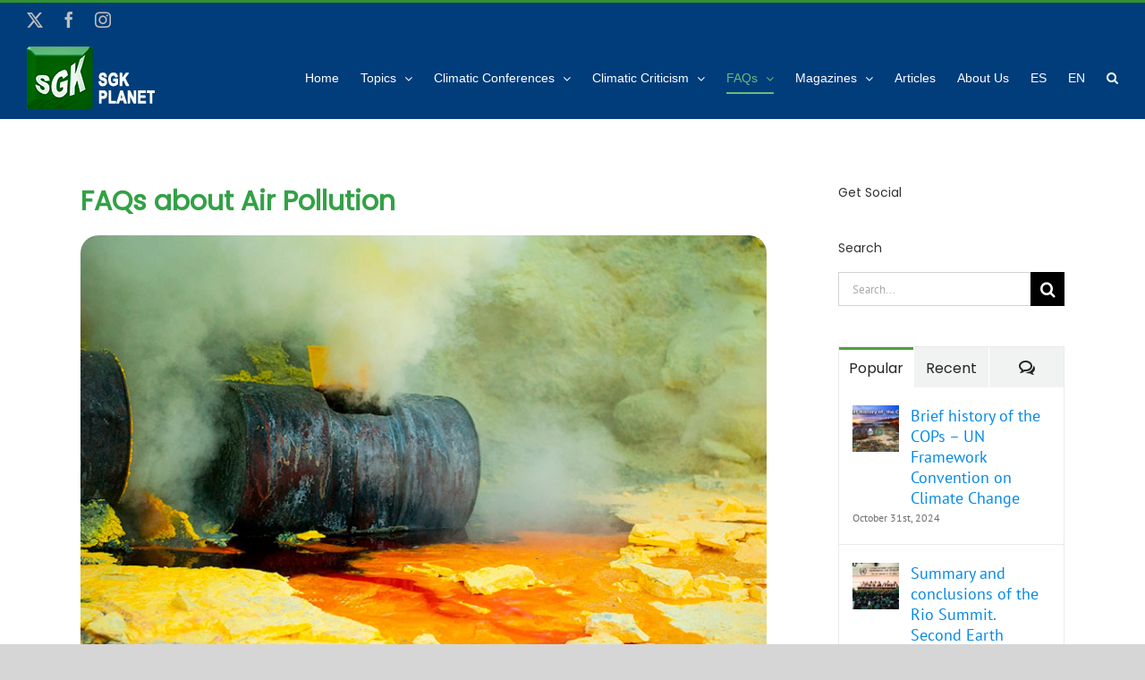

--- FILE ---
content_type: text/html; charset=UTF-8
request_url: https://sgkplanet.com/en/faqs-about-air-pollution/
body_size: 20677
content:
<!DOCTYPE html>
<html class="avada-html-layout-wide avada-html-header-position-top" lang="en-US" prefix="og: http://ogp.me/ns# fb: http://ogp.me/ns/fb#">
<head>
	<meta http-equiv="X-UA-Compatible" content="IE=edge" />
	<meta http-equiv="Content-Type" content="text/html; charset=utf-8"/>
	<meta name="viewport" content="width=device-width, initial-scale=1" />
	<meta name='robots' content='index, follow, max-image-preview:large, max-snippet:-1, max-video-preview:-1' />
<link rel="alternate" hreflang="es" href="https://sgkplanet.com/preguntas-frecuentes-acerca-de-la-contaminacion-del-aire/" />
<link rel="alternate" hreflang="en" href="https://sgkplanet.com/en/faqs-about-air-pollution/" />
<link rel="alternate" hreflang="x-default" href="https://sgkplanet.com/preguntas-frecuentes-acerca-de-la-contaminacion-del-aire/" />
<script id="cookieyes" type="text/javascript" src="https://cdn-cookieyes.com/client_data/ab31c3bb9f6a129b9b02d01d/script.js"></script>
	<!-- This site is optimized with the Yoast SEO plugin v26.8 - https://yoast.com/product/yoast-seo-wordpress/ -->
	<title>FAQs about Air Pollution - SGK-Planet</title>
	<link rel="canonical" href="https://sgkplanet.com/en/faqs-about-air-pollution/" />
	<meta property="og:locale" content="en_US" />
	<meta property="og:type" content="article" />
	<meta property="og:title" content="FAQs about Air Pollution - SGK-Planet" />
	<meta property="og:url" content="https://sgkplanet.com/en/faqs-about-air-pollution/" />
	<meta property="og:site_name" content="SGK-Planet" />
	<meta property="article:publisher" content="https://www.facebook.com/sgkplanet" />
	<meta property="article:modified_time" content="2022-08-19T02:03:24+00:00" />
	<meta name="twitter:card" content="summary_large_image" />
	<meta name="twitter:site" content="@sgkplanet" />
	<meta name="twitter:label1" content="Est. reading time" />
	<meta name="twitter:data1" content="5 minutes" />
	<script type="application/ld+json" class="yoast-schema-graph">{"@context":"https://schema.org","@graph":[{"@type":"WebPage","@id":"https://sgkplanet.com/en/faqs-about-air-pollution/","url":"https://sgkplanet.com/en/faqs-about-air-pollution/","name":"FAQs about Air Pollution - SGK-Planet","isPartOf":{"@id":"https://sgkplanet.com/#website"},"datePublished":"2019-09-30T19:53:42+00:00","dateModified":"2022-08-19T02:03:24+00:00","breadcrumb":{"@id":"https://sgkplanet.com/en/faqs-about-air-pollution/#breadcrumb"},"inLanguage":"en-US","potentialAction":[{"@type":"ReadAction","target":["https://sgkplanet.com/en/faqs-about-air-pollution/"]}]},{"@type":"BreadcrumbList","@id":"https://sgkplanet.com/en/faqs-about-air-pollution/#breadcrumb","itemListElement":[{"@type":"ListItem","position":1,"name":"Portada","item":"https://sgkplanet.com/en/"},{"@type":"ListItem","position":2,"name":"FAQs about Air Pollution"}]},{"@type":"WebSite","@id":"https://sgkplanet.com/#website","url":"https://sgkplanet.com/","name":"SGK-Planet","description":"SGK-Planet. Sitio web dedicado a la lucha contra el Cambio Climático. SGK-Planet. Website dedicated to the fight against Climate Change","publisher":{"@id":"https://sgkplanet.com/#organization"},"potentialAction":[{"@type":"SearchAction","target":{"@type":"EntryPoint","urlTemplate":"https://sgkplanet.com/?s={search_term_string}"},"query-input":{"@type":"PropertyValueSpecification","valueRequired":true,"valueName":"search_term_string"}}],"inLanguage":"en-US"},{"@type":"Organization","@id":"https://sgkplanet.com/#organization","name":"SGK-Planet","url":"https://sgkplanet.com/","logo":{"@type":"ImageObject","inLanguage":"en-US","@id":"https://sgkplanet.com/#/schema/logo/image/","url":"https://sgkplanet.com/wp-content/uploads/2025/07/LOGO-HEADER-SGK-PLANET-PARA-WEB.png","contentUrl":"https://sgkplanet.com/wp-content/uploads/2025/07/LOGO-HEADER-SGK-PLANET-PARA-WEB.png","width":143,"height":70,"caption":"SGK-Planet"},"image":{"@id":"https://sgkplanet.com/#/schema/logo/image/"},"sameAs":["https://www.facebook.com/sgkplanet","https://x.com/sgkplanet","https://www.instagram.com/sgkplanet"]}]}</script>
	<!-- / Yoast SEO plugin. -->


<link rel='dns-prefetch' href='//www.googletagmanager.com' />
<link rel='dns-prefetch' href='//stats.wp.com' />
<link rel="alternate" type="application/rss+xml" title="SGK-Planet &raquo; Feed" href="https://sgkplanet.com/en/feed/" />
<link rel="alternate" type="application/rss+xml" title="SGK-Planet &raquo; Comments Feed" href="https://sgkplanet.com/en/comments/feed/" />
		
		
		
				<link rel="alternate" title="oEmbed (JSON)" type="application/json+oembed" href="https://sgkplanet.com/en/wp-json/oembed/1.0/embed?url=https%3A%2F%2Fsgkplanet.com%2Fen%2Ffaqs-about-air-pollution%2F" />
<link rel="alternate" title="oEmbed (XML)" type="text/xml+oembed" href="https://sgkplanet.com/en/wp-json/oembed/1.0/embed?url=https%3A%2F%2Fsgkplanet.com%2Fen%2Ffaqs-about-air-pollution%2F&#038;format=xml" />
					<meta name="description" content="FAQs about Air Pollution"/>
				
		<meta property="og:locale" content="en_US"/>
		<meta property="og:type" content="article"/>
		<meta property="og:site_name" content="SGK-Planet"/>
		<meta property="og:title" content="FAQs about Air Pollution - SGK-Planet"/>
				<meta property="og:description" content="FAQs about Air Pollution"/>
				<meta property="og:url" content="https://sgkplanet.com/en/faqs-about-air-pollution/"/>
													<meta property="article:modified_time" content="2022-08-19T02:03:24+00:00"/>
											<meta property="og:image" content="https://sgkplanet.com/wp-content/uploads/2018/09/LOGO-HEADER-SGK-PLANET-PARA-WEB.png"/>
		<meta property="og:image:width" content="143"/>
		<meta property="og:image:height" content="70"/>
		<meta property="og:image:type" content="image/png"/>
				<style id='wp-img-auto-sizes-contain-inline-css' type='text/css'>
img:is([sizes=auto i],[sizes^="auto," i]){contain-intrinsic-size:3000px 1500px}
/*# sourceURL=wp-img-auto-sizes-contain-inline-css */
</style>
<style id='wp-emoji-styles-inline-css' type='text/css'>

	img.wp-smiley, img.emoji {
		display: inline !important;
		border: none !important;
		box-shadow: none !important;
		height: 1em !important;
		width: 1em !important;
		margin: 0 0.07em !important;
		vertical-align: -0.1em !important;
		background: none !important;
		padding: 0 !important;
	}
/*# sourceURL=wp-emoji-styles-inline-css */
</style>
<link rel='stylesheet' id='wpml-menu-item-0-css' href='https://sgkplanet.com/wp-content/plugins/sitepress-multilingual-cms/templates/language-switchers/menu-item/style.min.css?ver=1' type='text/css' media='all' />
<link rel='stylesheet' id='fusion-dynamic-css-css' href='https://sgkplanet.com/wp-content/uploads/fusion-styles/73921f0b4f474a1527879c9560377352.min.css?ver=3.14.2' type='text/css' media='all' />
<script type="text/javascript" src="https://sgkplanet.com/wp-includes/js/jquery/jquery.min.js?ver=3.7.1" id="jquery-core-js"></script>
<script type="text/javascript" src="https://sgkplanet.com/wp-includes/js/jquery/jquery-migrate.min.js?ver=3.4.1" id="jquery-migrate-js"></script>

<!-- Google tag (gtag.js) snippet added by Site Kit -->
<!-- Google Analytics snippet added by Site Kit -->
<script type="text/javascript" src="https://www.googletagmanager.com/gtag/js?id=G-31TX4JVW7G" id="google_gtagjs-js" async></script>
<script type="text/javascript" id="google_gtagjs-js-after">
/* <![CDATA[ */
window.dataLayer = window.dataLayer || [];function gtag(){dataLayer.push(arguments);}
gtag("set","linker",{"domains":["sgkplanet.com"]});
gtag("js", new Date());
gtag("set", "developer_id.dZTNiMT", true);
gtag("config", "G-31TX4JVW7G");
 window._googlesitekit = window._googlesitekit || {}; window._googlesitekit.throttledEvents = []; window._googlesitekit.gtagEvent = (name, data) => { var key = JSON.stringify( { name, data } ); if ( !! window._googlesitekit.throttledEvents[ key ] ) { return; } window._googlesitekit.throttledEvents[ key ] = true; setTimeout( () => { delete window._googlesitekit.throttledEvents[ key ]; }, 5 ); gtag( "event", name, { ...data, event_source: "site-kit" } ); }; 
//# sourceURL=google_gtagjs-js-after
/* ]]> */
</script>
<link rel="https://api.w.org/" href="https://sgkplanet.com/en/wp-json/" /><link rel="alternate" title="JSON" type="application/json" href="https://sgkplanet.com/en/wp-json/wp/v2/pages/24709" /><link rel="EditURI" type="application/rsd+xml" title="RSD" href="https://sgkplanet.com/xmlrpc.php?rsd" />
<meta name="generator" content="WordPress 6.9" />
<link rel='shortlink' href='https://sgkplanet.com/en/?p=24709' />
<meta name="generator" content="WPML ver:4.8.6 stt:1,2;" />

		<!-- GA Google Analytics @ https://m0n.co/ga -->
		<script>
			(function(i,s,o,g,r,a,m){i['GoogleAnalyticsObject']=r;i[r]=i[r]||function(){
			(i[r].q=i[r].q||[]).push(arguments)},i[r].l=1*new Date();a=s.createElement(o),
			m=s.getElementsByTagName(o)[0];a.async=1;a.src=g;m.parentNode.insertBefore(a,m)
			})(window,document,'script','https://www.google-analytics.com/analytics.js','ga');
			ga('create', '324902576', 'auto');
			ga('send', 'pageview');
		</script>

	<meta name="generator" content="Site Kit by Google 1.171.0" />	<style>img#wpstats{display:none}</style>
		<style type="text/css" id="css-fb-visibility">@media screen and (max-width: 640px){.fusion-no-small-visibility{display:none !important;}body .sm-text-align-center{text-align:center !important;}body .sm-text-align-left{text-align:left !important;}body .sm-text-align-right{text-align:right !important;}body .sm-text-align-justify{text-align:justify !important;}body .sm-flex-align-center{justify-content:center !important;}body .sm-flex-align-flex-start{justify-content:flex-start !important;}body .sm-flex-align-flex-end{justify-content:flex-end !important;}body .sm-mx-auto{margin-left:auto !important;margin-right:auto !important;}body .sm-ml-auto{margin-left:auto !important;}body .sm-mr-auto{margin-right:auto !important;}body .fusion-absolute-position-small{position:absolute;width:100%;}.awb-sticky.awb-sticky-small{ position: sticky; top: var(--awb-sticky-offset,0); }}@media screen and (min-width: 641px) and (max-width: 1024px){.fusion-no-medium-visibility{display:none !important;}body .md-text-align-center{text-align:center !important;}body .md-text-align-left{text-align:left !important;}body .md-text-align-right{text-align:right !important;}body .md-text-align-justify{text-align:justify !important;}body .md-flex-align-center{justify-content:center !important;}body .md-flex-align-flex-start{justify-content:flex-start !important;}body .md-flex-align-flex-end{justify-content:flex-end !important;}body .md-mx-auto{margin-left:auto !important;margin-right:auto !important;}body .md-ml-auto{margin-left:auto !important;}body .md-mr-auto{margin-right:auto !important;}body .fusion-absolute-position-medium{position:absolute;width:100%;}.awb-sticky.awb-sticky-medium{ position: sticky; top: var(--awb-sticky-offset,0); }}@media screen and (min-width: 1025px){.fusion-no-large-visibility{display:none !important;}body .lg-text-align-center{text-align:center !important;}body .lg-text-align-left{text-align:left !important;}body .lg-text-align-right{text-align:right !important;}body .lg-text-align-justify{text-align:justify !important;}body .lg-flex-align-center{justify-content:center !important;}body .lg-flex-align-flex-start{justify-content:flex-start !important;}body .lg-flex-align-flex-end{justify-content:flex-end !important;}body .lg-mx-auto{margin-left:auto !important;margin-right:auto !important;}body .lg-ml-auto{margin-left:auto !important;}body .lg-mr-auto{margin-right:auto !important;}body .fusion-absolute-position-large{position:absolute;width:100%;}.awb-sticky.awb-sticky-large{ position: sticky; top: var(--awb-sticky-offset,0); }}</style><style type="text/css">.recentcomments a{display:inline !important;padding:0 !important;margin:0 !important;}</style><meta name="generator" content="Powered by Slider Revolution 6.7.39 - responsive, Mobile-Friendly Slider Plugin for WordPress with comfortable drag and drop interface." />
<link rel="icon" href="https://sgkplanet.com/wp-content/uploads/2017/08/cropped-LOGO-SGK-VERDE-JPEG-32x32.jpg" sizes="32x32" />
<link rel="icon" href="https://sgkplanet.com/wp-content/uploads/2017/08/cropped-LOGO-SGK-VERDE-JPEG-192x192.jpg" sizes="192x192" />
<link rel="apple-touch-icon" href="https://sgkplanet.com/wp-content/uploads/2017/08/cropped-LOGO-SGK-VERDE-JPEG-180x180.jpg" />
<meta name="msapplication-TileImage" content="https://sgkplanet.com/wp-content/uploads/2017/08/cropped-LOGO-SGK-VERDE-JPEG-270x270.jpg" />
<script data-jetpack-boost="ignore">function setREVStartSize(e){
			//window.requestAnimationFrame(function() {
				window.RSIW = window.RSIW===undefined ? window.innerWidth : window.RSIW;
				window.RSIH = window.RSIH===undefined ? window.innerHeight : window.RSIH;
				try {
					var pw = document.getElementById(e.c).parentNode.offsetWidth,
						newh;
					pw = pw===0 || isNaN(pw) || (e.l=="fullwidth" || e.layout=="fullwidth") ? window.RSIW : pw;
					e.tabw = e.tabw===undefined ? 0 : parseInt(e.tabw);
					e.thumbw = e.thumbw===undefined ? 0 : parseInt(e.thumbw);
					e.tabh = e.tabh===undefined ? 0 : parseInt(e.tabh);
					e.thumbh = e.thumbh===undefined ? 0 : parseInt(e.thumbh);
					e.tabhide = e.tabhide===undefined ? 0 : parseInt(e.tabhide);
					e.thumbhide = e.thumbhide===undefined ? 0 : parseInt(e.thumbhide);
					e.mh = e.mh===undefined || e.mh=="" || e.mh==="auto" ? 0 : parseInt(e.mh,0);
					if(e.layout==="fullscreen" || e.l==="fullscreen")
						newh = Math.max(e.mh,window.RSIH);
					else{
						e.gw = Array.isArray(e.gw) ? e.gw : [e.gw];
						for (var i in e.rl) if (e.gw[i]===undefined || e.gw[i]===0) e.gw[i] = e.gw[i-1];
						e.gh = e.el===undefined || e.el==="" || (Array.isArray(e.el) && e.el.length==0)? e.gh : e.el;
						e.gh = Array.isArray(e.gh) ? e.gh : [e.gh];
						for (var i in e.rl) if (e.gh[i]===undefined || e.gh[i]===0) e.gh[i] = e.gh[i-1];
											
						var nl = new Array(e.rl.length),
							ix = 0,
							sl;
						e.tabw = e.tabhide>=pw ? 0 : e.tabw;
						e.thumbw = e.thumbhide>=pw ? 0 : e.thumbw;
						e.tabh = e.tabhide>=pw ? 0 : e.tabh;
						e.thumbh = e.thumbhide>=pw ? 0 : e.thumbh;
						for (var i in e.rl) nl[i] = e.rl[i]<window.RSIW ? 0 : e.rl[i];
						sl = nl[0];
						for (var i in nl) if (sl>nl[i] && nl[i]>0) { sl = nl[i]; ix=i;}
						var m = pw>(e.gw[ix]+e.tabw+e.thumbw) ? 1 : (pw-(e.tabw+e.thumbw)) / (e.gw[ix]);
						newh =  (e.gh[ix] * m) + (e.tabh + e.thumbh);
					}
					var el = document.getElementById(e.c);
					if (el!==null && el) el.style.height = newh+"px";
					el = document.getElementById(e.c+"_wrapper");
					if (el!==null && el) {
						el.style.height = newh+"px";
						el.style.display = "block";
					}
				} catch(e){
					console.log("Failure at Presize of Slider:" + e)
				}
			//});
		  };</script>
		<script type="text/javascript">
			var doc = document.documentElement;
			doc.setAttribute( 'data-useragent', navigator.userAgent );
		</script>
		<!-- Global site tag (gtag.js) - Google Analytics -->
<script async src="https://www.googletagmanager.com/gtag/js?id=UA-61033038-1"></script>
<script>
  window.dataLayer = window.dataLayer || [];
  function gtag(){dataLayer.push(arguments);}
  gtag('js', new Date());

  gtag('config', 'UA-61033038-1');
</script>
	<style id='global-styles-inline-css' type='text/css'>
:root{--wp--preset--aspect-ratio--square: 1;--wp--preset--aspect-ratio--4-3: 4/3;--wp--preset--aspect-ratio--3-4: 3/4;--wp--preset--aspect-ratio--3-2: 3/2;--wp--preset--aspect-ratio--2-3: 2/3;--wp--preset--aspect-ratio--16-9: 16/9;--wp--preset--aspect-ratio--9-16: 9/16;--wp--preset--color--black: #000000;--wp--preset--color--cyan-bluish-gray: #abb8c3;--wp--preset--color--white: #ffffff;--wp--preset--color--pale-pink: #f78da7;--wp--preset--color--vivid-red: #cf2e2e;--wp--preset--color--luminous-vivid-orange: #ff6900;--wp--preset--color--luminous-vivid-amber: #fcb900;--wp--preset--color--light-green-cyan: #7bdcb5;--wp--preset--color--vivid-green-cyan: #00d084;--wp--preset--color--pale-cyan-blue: #8ed1fc;--wp--preset--color--vivid-cyan-blue: #0693e3;--wp--preset--color--vivid-purple: #9b51e0;--wp--preset--color--awb-color-1: rgba(255,255,255,1);--wp--preset--color--awb-color-2: rgba(246,246,246,1);--wp--preset--color--awb-color-3: rgba(224,222,222,1);--wp--preset--color--awb-color-4: rgba(157,182,104,1);--wp--preset--color--awb-color-5: rgba(57,153,38,1);--wp--preset--color--awb-color-6: rgba(116,116,116,1);--wp--preset--color--awb-color-7: rgba(0,61,122,1);--wp--preset--color--awb-color-8: rgba(51,51,51,1);--wp--preset--color--awb-color-custom-10: rgba(235,234,234,1);--wp--preset--color--awb-color-custom-11: rgba(87,120,16,1);--wp--preset--color--awb-color-custom-12: rgba(57,153,38,0.9);--wp--preset--color--awb-color-custom-13: rgba(160,206,78,1);--wp--preset--color--awb-color-custom-14: rgba(235,234,234,0.8);--wp--preset--color--awb-color-custom-15: rgba(191,191,191,1);--wp--preset--color--awb-color-custom-16: rgba(232,232,232,1);--wp--preset--color--awb-color-custom-17: rgba(112,112,112,1);--wp--preset--color--awb-color-custom-18: rgba(249,249,249,1);--wp--preset--gradient--vivid-cyan-blue-to-vivid-purple: linear-gradient(135deg,rgb(6,147,227) 0%,rgb(155,81,224) 100%);--wp--preset--gradient--light-green-cyan-to-vivid-green-cyan: linear-gradient(135deg,rgb(122,220,180) 0%,rgb(0,208,130) 100%);--wp--preset--gradient--luminous-vivid-amber-to-luminous-vivid-orange: linear-gradient(135deg,rgb(252,185,0) 0%,rgb(255,105,0) 100%);--wp--preset--gradient--luminous-vivid-orange-to-vivid-red: linear-gradient(135deg,rgb(255,105,0) 0%,rgb(207,46,46) 100%);--wp--preset--gradient--very-light-gray-to-cyan-bluish-gray: linear-gradient(135deg,rgb(238,238,238) 0%,rgb(169,184,195) 100%);--wp--preset--gradient--cool-to-warm-spectrum: linear-gradient(135deg,rgb(74,234,220) 0%,rgb(151,120,209) 20%,rgb(207,42,186) 40%,rgb(238,44,130) 60%,rgb(251,105,98) 80%,rgb(254,248,76) 100%);--wp--preset--gradient--blush-light-purple: linear-gradient(135deg,rgb(255,206,236) 0%,rgb(152,150,240) 100%);--wp--preset--gradient--blush-bordeaux: linear-gradient(135deg,rgb(254,205,165) 0%,rgb(254,45,45) 50%,rgb(107,0,62) 100%);--wp--preset--gradient--luminous-dusk: linear-gradient(135deg,rgb(255,203,112) 0%,rgb(199,81,192) 50%,rgb(65,88,208) 100%);--wp--preset--gradient--pale-ocean: linear-gradient(135deg,rgb(255,245,203) 0%,rgb(182,227,212) 50%,rgb(51,167,181) 100%);--wp--preset--gradient--electric-grass: linear-gradient(135deg,rgb(202,248,128) 0%,rgb(113,206,126) 100%);--wp--preset--gradient--midnight: linear-gradient(135deg,rgb(2,3,129) 0%,rgb(40,116,252) 100%);--wp--preset--font-size--small: 13.5px;--wp--preset--font-size--medium: 20px;--wp--preset--font-size--large: 27px;--wp--preset--font-size--x-large: 42px;--wp--preset--font-size--normal: 18px;--wp--preset--font-size--xlarge: 36px;--wp--preset--font-size--huge: 54px;--wp--preset--spacing--20: 0.44rem;--wp--preset--spacing--30: 0.67rem;--wp--preset--spacing--40: 1rem;--wp--preset--spacing--50: 1.5rem;--wp--preset--spacing--60: 2.25rem;--wp--preset--spacing--70: 3.38rem;--wp--preset--spacing--80: 5.06rem;--wp--preset--shadow--natural: 6px 6px 9px rgba(0, 0, 0, 0.2);--wp--preset--shadow--deep: 12px 12px 50px rgba(0, 0, 0, 0.4);--wp--preset--shadow--sharp: 6px 6px 0px rgba(0, 0, 0, 0.2);--wp--preset--shadow--outlined: 6px 6px 0px -3px rgb(255, 255, 255), 6px 6px rgb(0, 0, 0);--wp--preset--shadow--crisp: 6px 6px 0px rgb(0, 0, 0);}:where(.is-layout-flex){gap: 0.5em;}:where(.is-layout-grid){gap: 0.5em;}body .is-layout-flex{display: flex;}.is-layout-flex{flex-wrap: wrap;align-items: center;}.is-layout-flex > :is(*, div){margin: 0;}body .is-layout-grid{display: grid;}.is-layout-grid > :is(*, div){margin: 0;}:where(.wp-block-columns.is-layout-flex){gap: 2em;}:where(.wp-block-columns.is-layout-grid){gap: 2em;}:where(.wp-block-post-template.is-layout-flex){gap: 1.25em;}:where(.wp-block-post-template.is-layout-grid){gap: 1.25em;}.has-black-color{color: var(--wp--preset--color--black) !important;}.has-cyan-bluish-gray-color{color: var(--wp--preset--color--cyan-bluish-gray) !important;}.has-white-color{color: var(--wp--preset--color--white) !important;}.has-pale-pink-color{color: var(--wp--preset--color--pale-pink) !important;}.has-vivid-red-color{color: var(--wp--preset--color--vivid-red) !important;}.has-luminous-vivid-orange-color{color: var(--wp--preset--color--luminous-vivid-orange) !important;}.has-luminous-vivid-amber-color{color: var(--wp--preset--color--luminous-vivid-amber) !important;}.has-light-green-cyan-color{color: var(--wp--preset--color--light-green-cyan) !important;}.has-vivid-green-cyan-color{color: var(--wp--preset--color--vivid-green-cyan) !important;}.has-pale-cyan-blue-color{color: var(--wp--preset--color--pale-cyan-blue) !important;}.has-vivid-cyan-blue-color{color: var(--wp--preset--color--vivid-cyan-blue) !important;}.has-vivid-purple-color{color: var(--wp--preset--color--vivid-purple) !important;}.has-black-background-color{background-color: var(--wp--preset--color--black) !important;}.has-cyan-bluish-gray-background-color{background-color: var(--wp--preset--color--cyan-bluish-gray) !important;}.has-white-background-color{background-color: var(--wp--preset--color--white) !important;}.has-pale-pink-background-color{background-color: var(--wp--preset--color--pale-pink) !important;}.has-vivid-red-background-color{background-color: var(--wp--preset--color--vivid-red) !important;}.has-luminous-vivid-orange-background-color{background-color: var(--wp--preset--color--luminous-vivid-orange) !important;}.has-luminous-vivid-amber-background-color{background-color: var(--wp--preset--color--luminous-vivid-amber) !important;}.has-light-green-cyan-background-color{background-color: var(--wp--preset--color--light-green-cyan) !important;}.has-vivid-green-cyan-background-color{background-color: var(--wp--preset--color--vivid-green-cyan) !important;}.has-pale-cyan-blue-background-color{background-color: var(--wp--preset--color--pale-cyan-blue) !important;}.has-vivid-cyan-blue-background-color{background-color: var(--wp--preset--color--vivid-cyan-blue) !important;}.has-vivid-purple-background-color{background-color: var(--wp--preset--color--vivid-purple) !important;}.has-black-border-color{border-color: var(--wp--preset--color--black) !important;}.has-cyan-bluish-gray-border-color{border-color: var(--wp--preset--color--cyan-bluish-gray) !important;}.has-white-border-color{border-color: var(--wp--preset--color--white) !important;}.has-pale-pink-border-color{border-color: var(--wp--preset--color--pale-pink) !important;}.has-vivid-red-border-color{border-color: var(--wp--preset--color--vivid-red) !important;}.has-luminous-vivid-orange-border-color{border-color: var(--wp--preset--color--luminous-vivid-orange) !important;}.has-luminous-vivid-amber-border-color{border-color: var(--wp--preset--color--luminous-vivid-amber) !important;}.has-light-green-cyan-border-color{border-color: var(--wp--preset--color--light-green-cyan) !important;}.has-vivid-green-cyan-border-color{border-color: var(--wp--preset--color--vivid-green-cyan) !important;}.has-pale-cyan-blue-border-color{border-color: var(--wp--preset--color--pale-cyan-blue) !important;}.has-vivid-cyan-blue-border-color{border-color: var(--wp--preset--color--vivid-cyan-blue) !important;}.has-vivid-purple-border-color{border-color: var(--wp--preset--color--vivid-purple) !important;}.has-vivid-cyan-blue-to-vivid-purple-gradient-background{background: var(--wp--preset--gradient--vivid-cyan-blue-to-vivid-purple) !important;}.has-light-green-cyan-to-vivid-green-cyan-gradient-background{background: var(--wp--preset--gradient--light-green-cyan-to-vivid-green-cyan) !important;}.has-luminous-vivid-amber-to-luminous-vivid-orange-gradient-background{background: var(--wp--preset--gradient--luminous-vivid-amber-to-luminous-vivid-orange) !important;}.has-luminous-vivid-orange-to-vivid-red-gradient-background{background: var(--wp--preset--gradient--luminous-vivid-orange-to-vivid-red) !important;}.has-very-light-gray-to-cyan-bluish-gray-gradient-background{background: var(--wp--preset--gradient--very-light-gray-to-cyan-bluish-gray) !important;}.has-cool-to-warm-spectrum-gradient-background{background: var(--wp--preset--gradient--cool-to-warm-spectrum) !important;}.has-blush-light-purple-gradient-background{background: var(--wp--preset--gradient--blush-light-purple) !important;}.has-blush-bordeaux-gradient-background{background: var(--wp--preset--gradient--blush-bordeaux) !important;}.has-luminous-dusk-gradient-background{background: var(--wp--preset--gradient--luminous-dusk) !important;}.has-pale-ocean-gradient-background{background: var(--wp--preset--gradient--pale-ocean) !important;}.has-electric-grass-gradient-background{background: var(--wp--preset--gradient--electric-grass) !important;}.has-midnight-gradient-background{background: var(--wp--preset--gradient--midnight) !important;}.has-small-font-size{font-size: var(--wp--preset--font-size--small) !important;}.has-medium-font-size{font-size: var(--wp--preset--font-size--medium) !important;}.has-large-font-size{font-size: var(--wp--preset--font-size--large) !important;}.has-x-large-font-size{font-size: var(--wp--preset--font-size--x-large) !important;}
/*# sourceURL=global-styles-inline-css */
</style>
<link rel='stylesheet' id='wp-block-library-css' href='https://sgkplanet.com/wp-includes/css/dist/block-library/style.min.css?ver=6.9' type='text/css' media='all' />
<style id='wp-block-library-inline-css' type='text/css'>
/*wp_block_styles_on_demand_placeholder:69813cf66350d*/
/*# sourceURL=wp-block-library-inline-css */
</style>
<style id='wp-block-library-theme-inline-css' type='text/css'>
.wp-block-audio :where(figcaption){color:#555;font-size:13px;text-align:center}.is-dark-theme .wp-block-audio :where(figcaption){color:#ffffffa6}.wp-block-audio{margin:0 0 1em}.wp-block-code{border:1px solid #ccc;border-radius:4px;font-family:Menlo,Consolas,monaco,monospace;padding:.8em 1em}.wp-block-embed :where(figcaption){color:#555;font-size:13px;text-align:center}.is-dark-theme .wp-block-embed :where(figcaption){color:#ffffffa6}.wp-block-embed{margin:0 0 1em}.blocks-gallery-caption{color:#555;font-size:13px;text-align:center}.is-dark-theme .blocks-gallery-caption{color:#ffffffa6}:root :where(.wp-block-image figcaption){color:#555;font-size:13px;text-align:center}.is-dark-theme :root :where(.wp-block-image figcaption){color:#ffffffa6}.wp-block-image{margin:0 0 1em}.wp-block-pullquote{border-bottom:4px solid;border-top:4px solid;color:currentColor;margin-bottom:1.75em}.wp-block-pullquote :where(cite),.wp-block-pullquote :where(footer),.wp-block-pullquote__citation{color:currentColor;font-size:.8125em;font-style:normal;text-transform:uppercase}.wp-block-quote{border-left:.25em solid;margin:0 0 1.75em;padding-left:1em}.wp-block-quote cite,.wp-block-quote footer{color:currentColor;font-size:.8125em;font-style:normal;position:relative}.wp-block-quote:where(.has-text-align-right){border-left:none;border-right:.25em solid;padding-left:0;padding-right:1em}.wp-block-quote:where(.has-text-align-center){border:none;padding-left:0}.wp-block-quote.is-large,.wp-block-quote.is-style-large,.wp-block-quote:where(.is-style-plain){border:none}.wp-block-search .wp-block-search__label{font-weight:700}.wp-block-search__button{border:1px solid #ccc;padding:.375em .625em}:where(.wp-block-group.has-background){padding:1.25em 2.375em}.wp-block-separator.has-css-opacity{opacity:.4}.wp-block-separator{border:none;border-bottom:2px solid;margin-left:auto;margin-right:auto}.wp-block-separator.has-alpha-channel-opacity{opacity:1}.wp-block-separator:not(.is-style-wide):not(.is-style-dots){width:100px}.wp-block-separator.has-background:not(.is-style-dots){border-bottom:none;height:1px}.wp-block-separator.has-background:not(.is-style-wide):not(.is-style-dots){height:2px}.wp-block-table{margin:0 0 1em}.wp-block-table td,.wp-block-table th{word-break:normal}.wp-block-table :where(figcaption){color:#555;font-size:13px;text-align:center}.is-dark-theme .wp-block-table :where(figcaption){color:#ffffffa6}.wp-block-video :where(figcaption){color:#555;font-size:13px;text-align:center}.is-dark-theme .wp-block-video :where(figcaption){color:#ffffffa6}.wp-block-video{margin:0 0 1em}:root :where(.wp-block-template-part.has-background){margin-bottom:0;margin-top:0;padding:1.25em 2.375em}
/*# sourceURL=/wp-includes/css/dist/block-library/theme.min.css */
</style>
<style id='classic-theme-styles-inline-css' type='text/css'>
/*! This file is auto-generated */
.wp-block-button__link{color:#fff;background-color:#32373c;border-radius:9999px;box-shadow:none;text-decoration:none;padding:calc(.667em + 2px) calc(1.333em + 2px);font-size:1.125em}.wp-block-file__button{background:#32373c;color:#fff;text-decoration:none}
/*# sourceURL=/wp-includes/css/classic-themes.min.css */
</style>
<link rel='stylesheet' id='rs-plugin-settings-css' href='//sgkplanet.com/wp-content/plugins/revslider/sr6/assets/css/rs6.css?ver=6.7.39' type='text/css' media='all' />
<style id='rs-plugin-settings-inline-css' type='text/css'>
#rs-demo-id {}
/*# sourceURL=rs-plugin-settings-inline-css */
</style>
</head>

<body class="wp-singular page-template-default page page-id-24709 wp-theme-Avada has-sidebar fusion-image-hovers fusion-pagination-sizing fusion-button_type-flat fusion-button_span-no fusion-button_gradient-linear avada-image-rollover-circle-yes avada-image-rollover-yes avada-image-rollover-direction-left fusion-has-button-gradient fusion-body ltr fusion-sticky-header no-mobile-slidingbar no-mobile-totop avada-has-rev-slider-styles fusion-disable-outline fusion-sub-menu-fade mobile-logo-pos-left layout-wide-mode avada-has-boxed-modal-shadow-none layout-scroll-offset-full avada-has-zero-margin-offset-top fusion-top-header menu-text-align-left mobile-menu-design-modern fusion-show-pagination-text fusion-header-layout-v2 avada-responsive avada-footer-fx-none avada-menu-highlight-style-bottombar fusion-search-form-classic fusion-main-menu-search-dropdown fusion-avatar-square avada-sticky-shrinkage avada-dropdown-styles avada-blog-layout-medium avada-blog-archive-layout-medium avada-header-shadow-no avada-menu-icon-position-left avada-has-header-100-width avada-has-mobile-menu-search avada-has-main-nav-search-icon avada-has-breadcrumb-mobile-hidden avada-has-titlebar-hide avada-has-pagination-width_height avada-flyout-menu-direction-left avada-ec-views-v1" data-awb-post-id="24709">
		<a class="skip-link screen-reader-text" href="#content">Skip to content</a>

	<div id="boxed-wrapper">
		
		<div id="wrapper" class="fusion-wrapper">
			<div id="home" style="position:relative;top:-1px;"></div>
							
					
			<header class="fusion-header-wrapper">
				<div class="fusion-header-v2 fusion-logo-alignment fusion-logo-left fusion-sticky-menu- fusion-sticky-logo-1 fusion-mobile-logo-1  fusion-mobile-menu-design-modern">
					
<div class="fusion-secondary-header">
	<div class="fusion-row">
					<div class="fusion-alignleft">
				<div class="fusion-social-links-header"><div class="fusion-social-networks"><div class="fusion-social-networks-wrapper"><a  class="fusion-social-network-icon fusion-tooltip fusion-twitter awb-icon-twitter" style data-placement="top" data-title="X" data-toggle="tooltip" title="X" href="https://twitter.com/sgkplanet" target="_blank" rel="noopener noreferrer"><span class="screen-reader-text">X</span></a><a  class="fusion-social-network-icon fusion-tooltip fusion-facebook awb-icon-facebook" style data-placement="top" data-title="Facebook" data-toggle="tooltip" title="Facebook" href="https://www.facebook.com/sgkplanet" target="_blank" rel="noreferrer"><span class="screen-reader-text">Facebook</span></a><a  class="fusion-social-network-icon fusion-tooltip fusion-instagram awb-icon-instagram" style data-placement="top" data-title="Instagram" data-toggle="tooltip" title="Instagram" href="https://www.instagram.com/sgkplanet" target="_blank" rel="noopener noreferrer"><span class="screen-reader-text">Instagram</span></a></div></div></div>			</div>
					</div>
</div>
<div class="fusion-header-sticky-height"></div>
<div class="fusion-header">
	<div class="fusion-row">
					<div class="fusion-logo" data-margin-top="10px" data-margin-bottom="10px" data-margin-left="0px" data-margin-right="10px">
			<a class="fusion-logo-link"  href="https://sgkplanet.com/en/" >

						<!-- standard logo -->
			<img src="https://sgkplanet.com/wp-content/uploads/2018/09/LOGO-HEADER-SGK-PLANET-PARA-WEB.png" srcset="https://sgkplanet.com/wp-content/uploads/2018/09/LOGO-HEADER-SGK-PLANET-PARA-WEB.png 1x" width="143" height="70" alt="SGK-Planet Logo" data-retina_logo_url="" class="fusion-standard-logo" />

											<!-- mobile logo -->
				<img src="https://sgkplanet.com/wp-content/uploads/2018/09/LOGO-HEADER-SGK-PLANET-PARA-WEB.png" srcset="https://sgkplanet.com/wp-content/uploads/2018/09/LOGO-HEADER-SGK-PLANET-PARA-WEB.png 1x" width="143" height="70" alt="SGK-Planet Logo" data-retina_logo_url="" class="fusion-mobile-logo" />
			
											<!-- sticky header logo -->
				<img src="https://sgkplanet.com/wp-content/uploads/2018/09/LOGO-HEADER-SGK-PLANET-PARA-WEB.png" srcset="https://sgkplanet.com/wp-content/uploads/2018/09/LOGO-HEADER-SGK-PLANET-PARA-WEB.png 1x" width="143" height="70" alt="SGK-Planet Logo" data-retina_logo_url="" class="fusion-sticky-logo" />
					</a>
		</div>		<nav class="fusion-main-menu" aria-label="Main Menu"><ul id="menu-menu-1-2025-en" class="fusion-menu"><li  id="menu-item-64281"  class="menu-item menu-item-type-post_type menu-item-object-page menu-item-home menu-item-64281"  data-item-id="64281"><a  href="https://sgkplanet.com/en/" class="fusion-bottombar-highlight"><span class="menu-text">Home</span></a></li><li  id="menu-item-62795"  class="menu-item menu-item-type-custom menu-item-object-custom menu-item-has-children menu-item-62795 fusion-dropdown-menu"  data-item-id="62795"><a  href="#" class="fusion-bottombar-highlight"><span class="menu-text">Topics</span> <span class="fusion-caret"><i class="fusion-dropdown-indicator" aria-hidden="true"></i></span></a><ul class="sub-menu"><li  id="menu-item-62779"  class="menu-item menu-item-type-post_type menu-item-object-page menu-item-has-children menu-item-62779 fusion-dropdown-submenu" ><a  href="https://sgkplanet.com/en/climate-change/" class="fusion-bottombar-highlight"><span>Climate Change</span> <span class="fusion-caret"><i class="fusion-dropdown-indicator" aria-hidden="true"></i></span></a><ul class="sub-menu"><li  id="menu-item-62774"  class="menu-item menu-item-type-post_type menu-item-object-page menu-item-62774" ><a  href="https://sgkplanet.com/en/anthropocene/" class="fusion-bottombar-highlight"><span>Anthropocene</span></a></li><li  id="menu-item-62893"  class="menu-item menu-item-type-post_type menu-item-object-page menu-item-62893" ><a  href="https://sgkplanet.com/en/global-warming/" class="fusion-bottombar-highlight"><span>Global Warming</span></a></li><li  id="menu-item-62835"  class="menu-item menu-item-type-post_type menu-item-object-page menu-item-62835" ><a  href="https://sgkplanet.com/en/faqs-about-hurricanes/" class="fusion-bottombar-highlight"><span>Hurricanes</span></a></li><li  id="menu-item-62894"  class="menu-item menu-item-type-post_type menu-item-object-page menu-item-62894" ><a  href="https://sgkplanet.com/en/paris-agreement/" class="fusion-bottombar-highlight"><span>Paris Agreement</span></a></li><li  id="menu-item-62860"  class="menu-item menu-item-type-post_type menu-item-object-page menu-item-62860" ><a  href="https://sgkplanet.com/en/special-report-2021-the-paris-agreement/" class="fusion-bottombar-highlight"><span>Special Report 2021. The Paris Agreement</span></a></li><li  id="menu-item-62895"  class="menu-item menu-item-type-post_type menu-item-object-page menu-item-62895" ><a  href="https://sgkplanet.com/en/the-climate-change/" class="fusion-bottombar-highlight"><span>The Climate Change</span></a></li></ul></li><li  id="menu-item-62802"  class="menu-item menu-item-type-post_type menu-item-object-page menu-item-has-children menu-item-62802 fusion-dropdown-submenu" ><a  href="https://sgkplanet.com/en/environment/" class="fusion-bottombar-highlight"><span>Environment</span> <span class="fusion-caret"><i class="fusion-dropdown-indicator" aria-hidden="true"></i></span></a><ul class="sub-menu"><li  id="menu-item-62772"  class="menu-item menu-item-type-post_type menu-item-object-page menu-item-62772" ><a  href="https://sgkplanet.com/en/air/" class="fusion-bottombar-highlight"><span>Air</span></a></li><li  id="menu-item-62896"  class="menu-item menu-item-type-post_type menu-item-object-page menu-item-62896" ><a  href="https://sgkplanet.com/en/soils/" class="fusion-bottombar-highlight"><span>Soils</span></a></li><li  id="menu-item-62901"  class="menu-item menu-item-type-post_type menu-item-object-page menu-item-62901" ><a  href="https://sgkplanet.com/en/the-environment/" class="fusion-bottombar-highlight"><span>The Environment</span></a></li><li  id="menu-item-62903"  class="menu-item menu-item-type-post_type menu-item-object-page menu-item-62903" ><a  href="https://sgkplanet.com/en/water/" class="fusion-bottombar-highlight"><span>Water</span></a></li></ul></li><li  id="menu-item-62855"  class="menu-item menu-item-type-post_type menu-item-object-page menu-item-has-children menu-item-62855 fusion-dropdown-submenu" ><a  href="https://sgkplanet.com/en/forests/" class="fusion-bottombar-highlight"><span>Forests</span> <span class="fusion-caret"><i class="fusion-dropdown-indicator" aria-hidden="true"></i></span></a><ul class="sub-menu"><li  id="menu-item-62898"  class="menu-item menu-item-type-post_type menu-item-object-page menu-item-62898" ><a  href="https://sgkplanet.com/en/amazon-rainforest/" class="fusion-bottombar-highlight"><span>Amazon Rainforest</span></a></li><li  id="menu-item-62777"  class="menu-item menu-item-type-post_type menu-item-object-page menu-item-62777" ><a  href="https://sgkplanet.com/en/borneo-rainforest/" class="fusion-bottombar-highlight"><span>Borneo Rainforest</span></a></li><li  id="menu-item-62899"  class="menu-item menu-item-type-post_type menu-item-object-page menu-item-62899" ><a  href="https://sgkplanet.com/en/wildfires/" class="fusion-bottombar-highlight"><span>Wildfires</span></a></li></ul></li><li  id="menu-item-62892"  class="menu-item menu-item-type-post_type menu-item-object-page menu-item-has-children menu-item-62892 fusion-dropdown-submenu" ><a  href="https://sgkplanet.com/en/energy/" class="fusion-bottombar-highlight"><span>Energy</span> <span class="fusion-caret"><i class="fusion-dropdown-indicator" aria-hidden="true"></i></span></a><ul class="sub-menu"><li  id="menu-item-62782"  class="menu-item menu-item-type-post_type menu-item-object-page menu-item-62782" ><a  href="https://sgkplanet.com/en/coal/" class="fusion-bottombar-highlight"><span>Coal</span></a></li><li  id="menu-item-62902"  class="menu-item menu-item-type-post_type menu-item-object-page menu-item-62902" ><a  href="https://sgkplanet.com/en/the-fracking/" class="fusion-bottombar-highlight"><span>Fracking</span></a></li><li  id="menu-item-62897"  class="menu-item menu-item-type-post_type menu-item-object-page menu-item-62897" ><a  href="https://sgkplanet.com/en/solar-energy/" class="fusion-bottombar-highlight"><span>Solar Energy</span></a></li><li  id="menu-item-62872"  class="menu-item menu-item-type-post_type menu-item-object-page menu-item-62872" ><a  href="https://sgkplanet.com/en/special-report-2021-green-hydrogen/" class="fusion-bottombar-highlight"><span>Special Report 2021. Green Hydrogen</span></a></li><li  id="menu-item-62900"  class="menu-item menu-item-type-post_type menu-item-object-page menu-item-62900" ><a  href="https://sgkplanet.com/en/wind-power/" class="fusion-bottombar-highlight"><span>Wind Power</span></a></li></ul></li><li  id="menu-item-62859"  class="menu-item menu-item-type-post_type menu-item-object-page menu-item-has-children menu-item-62859 fusion-dropdown-submenu" ><a  href="https://sgkplanet.com/en/sustainability/" class="fusion-bottombar-highlight"><span>Sustainability</span> <span class="fusion-caret"><i class="fusion-dropdown-indicator" aria-hidden="true"></i></span></a><ul class="sub-menu"><li  id="menu-item-62778"  class="menu-item menu-item-type-post_type menu-item-object-page menu-item-62778" ><a  href="https://sgkplanet.com/en/carbon-footprint/" class="fusion-bottombar-highlight"><span>Carbon footprint</span></a></li><li  id="menu-item-62891"  class="menu-item menu-item-type-post_type menu-item-object-page menu-item-62891" ><a  href="https://sgkplanet.com/en/electric-cars/" class="fusion-bottombar-highlight"><span>Electric Cars</span></a></li><li  id="menu-item-62857"  class="menu-item menu-item-type-post_type menu-item-object-page menu-item-62857" ><a  href="https://sgkplanet.com/en/green-climate-fund/" class="fusion-bottombar-highlight"><span>Green Climate Fund</span></a></li></ul></li></ul></li><li  id="menu-item-62796"  class="menu-item menu-item-type-custom menu-item-object-custom menu-item-has-children menu-item-62796 fusion-dropdown-menu"  data-item-id="62796"><a  href="#" class="fusion-bottombar-highlight"><span class="menu-text">Climatic Conferences</span> <span class="fusion-caret"><i class="fusion-dropdown-indicator" aria-hidden="true"></i></span></a><ul class="sub-menu"><li  id="menu-item-62780"  class="menu-item menu-item-type-post_type menu-item-object-page menu-item-62780 fusion-dropdown-submenu" ><a  href="https://sgkplanet.com/en/climate-conference-center/" class="fusion-bottombar-highlight"><span>Climate Conference Center</span></a></li><li  id="menu-item-62797"  class="menu-item menu-item-type-custom menu-item-object-custom menu-item-has-children menu-item-62797 fusion-dropdown-submenu" ><a  href="#" class="fusion-bottombar-highlight"><span>Climatic COPs</span> <span class="fusion-caret"><i class="fusion-dropdown-indicator" aria-hidden="true"></i></span></a><ul class="sub-menu"><li  id="menu-item-64025"  class="menu-item menu-item-type-post_type menu-item-object-page menu-item-64025" ><a  href="https://sgkplanet.com/en/cop30-belem-2025-amazonia-brazil/" class="fusion-bottombar-highlight"><span>COP30 Belém 2025 Amazonia Brazil</span></a></li><li  id="menu-item-62793"  class="menu-item menu-item-type-post_type menu-item-object-page menu-item-62793" ><a  href="https://sgkplanet.com/en/cop29-baku-azerbaijan-2024/" class="fusion-bottombar-highlight"><span>COP29 Baku, Azerbaijan 2024</span></a></li><li  id="menu-item-62784"  class="menu-item menu-item-type-post_type menu-item-object-page menu-item-62784" ><a  href="https://sgkplanet.com/en/cop16-cali-colombia-united-nations-conference-on-biodiversity-2024/" class="fusion-bottombar-highlight"><span>COP16 Cali-Colombia. UN Conference Biodiversity 2024</span></a></li><li  id="menu-item-62792"  class="menu-item menu-item-type-post_type menu-item-object-page menu-item-62792" ><a  href="https://sgkplanet.com/en/cop28-dubai-uae2023/" class="fusion-bottombar-highlight"><span>COP28 Dubai UAE2023</span></a></li><li  id="menu-item-62791"  class="menu-item menu-item-type-post_type menu-item-object-page menu-item-62791" ><a  href="https://sgkplanet.com/en/cop27-sharm-el-sheikh-2022/" class="fusion-bottombar-highlight"><span>COP27 Sharm El-Sheikh 2022</span></a></li><li  id="menu-item-62861"  class="menu-item menu-item-type-post_type menu-item-object-page menu-item-62861" ><a  href="https://sgkplanet.com/en/special-report-2021-cop26-glasgow-2021-and-race-to-zero/" class="fusion-bottombar-highlight"><span>Special Report 2021. COP26 Glasgow 2021 and Race to Zero</span></a></li><li  id="menu-item-62790"  class="menu-item menu-item-type-post_type menu-item-object-page menu-item-62790" ><a  href="https://sgkplanet.com/en/cop26-glasgow2021/" class="fusion-bottombar-highlight"><span>COP26 Glasgow2021</span></a></li><li  id="menu-item-62789"  class="menu-item menu-item-type-post_type menu-item-object-page menu-item-62789" ><a  href="https://sgkplanet.com/en/cop25-chile2019/" class="fusion-bottombar-highlight"><span>COP25 Chile-Madrid2019</span></a></li><li  id="menu-item-62788"  class="menu-item menu-item-type-post_type menu-item-object-page menu-item-62788" ><a  href="https://sgkplanet.com/en/cop24-katowice2018/" class="fusion-bottombar-highlight"><span>COP24 Katowice2018</span></a></li><li  id="menu-item-62787"  class="menu-item menu-item-type-post_type menu-item-object-page menu-item-62787" ><a  href="https://sgkplanet.com/en/cop23-fiji-bonn2017/" class="fusion-bottombar-highlight"><span>COP23 Fiji-Bonn2017</span></a></li><li  id="menu-item-62786"  class="menu-item menu-item-type-post_type menu-item-object-page menu-item-62786" ><a  href="https://sgkplanet.com/en/cop22-marrakech2016/" class="fusion-bottombar-highlight"><span>COP22 Marrakech2016</span></a></li><li  id="menu-item-62785"  class="menu-item menu-item-type-post_type menu-item-object-page menu-item-62785" ><a  href="https://sgkplanet.com/en/cop21-paris2015/" class="fusion-bottombar-highlight"><span>COP21 Paris2015</span></a></li></ul></li><li  id="menu-item-62799"  class="menu-item menu-item-type-custom menu-item-object-custom menu-item-has-children menu-item-62799 fusion-dropdown-submenu" ><a  href="#" class="fusion-bottombar-highlight"><span>Summits and Conferences</span> <span class="fusion-caret"><i class="fusion-dropdown-indicator" aria-hidden="true"></i></span></a><ul class="sub-menu"><li  id="menu-item-62775"  class="menu-item menu-item-type-post_type menu-item-object-page menu-item-62775" ><a  href="https://sgkplanet.com/en/asia-pacific-climate-week-2019/" class="fusion-bottombar-highlight"><span>Asia-Pacific Climate Week 2019</span></a></li><li  id="menu-item-62776"  class="menu-item menu-item-type-post_type menu-item-object-page menu-item-62776" ><a  href="https://sgkplanet.com/en/bonn-climate-change-conference-2019/" class="fusion-bottombar-highlight"><span>Bonn Climate Change Conference 2019</span></a></li><li  id="menu-item-62885"  class="menu-item menu-item-type-post_type menu-item-object-page menu-item-62885" ><a  href="https://sgkplanet.com/en/latin-american-and-caribbean-climate-week-2019/" class="fusion-bottombar-highlight"><span>Latin American and Caribbean Climate Week 2019</span></a></li><li  id="menu-item-62887"  class="menu-item menu-item-type-post_type menu-item-object-page menu-item-62887" ><a  href="https://sgkplanet.com/en/stockholm50/" class="fusion-bottombar-highlight"><span>Stockholm+50</span></a></li><li  id="menu-item-62886"  class="menu-item menu-item-type-post_type menu-item-object-page menu-item-62886" ><a  href="https://sgkplanet.com/en/un-climate-action-summit-2019-and-other-conferences/" class="fusion-bottombar-highlight"><span>UN Climate Action Summit 2019 and other conferences</span></a></li></ul></li></ul></li><li  id="menu-item-62845"  class="menu-item menu-item-type-custom menu-item-object-custom menu-item-has-children menu-item-62845 fusion-dropdown-menu"  data-item-id="62845"><a  href="#" class="fusion-bottombar-highlight"><span class="menu-text">Climatic Criticism</span> <span class="fusion-caret"><i class="fusion-dropdown-indicator" aria-hidden="true"></i></span></a><ul class="sub-menu"><li  id="menu-item-62909"  class="menu-item menu-item-type-post_type menu-item-object-page menu-item-62909 fusion-dropdown-submenu" ><a  href="https://sgkplanet.com/en/climatic-criticism/" class="fusion-bottombar-highlight"><span>Climatic Criticism</span></a></li><li  id="menu-item-62910"  class="menu-item menu-item-type-post_type menu-item-object-page menu-item-62910 fusion-dropdown-submenu" ><a  href="https://sgkplanet.com/en/consequences-of-the-global-warming/" class="fusion-bottombar-highlight"><span>Consequences of the global warming</span></a></li></ul></li><li  id="menu-item-62844"  class="menu-item menu-item-type-custom menu-item-object-custom current-menu-ancestor menu-item-has-children menu-item-62844 fusion-dropdown-menu"  data-item-id="62844"><a  href="https://sgkplanet.com/en/faqs-about-climate-change-and-related-topics/" class="fusion-bottombar-highlight"><span class="menu-text">FAQs</span> <span class="fusion-caret"><i class="fusion-dropdown-indicator" aria-hidden="true"></i></span></a><ul class="sub-menu"><li  id="menu-item-62863"  class="menu-item menu-item-type-custom menu-item-object-custom menu-item-has-children menu-item-62863 fusion-dropdown-submenu" ><a  href="#" class="fusion-bottombar-highlight"><span>Climate Change</span> <span class="fusion-caret"><i class="fusion-dropdown-indicator" aria-hidden="true"></i></span></a><ul class="sub-menu"><li  id="menu-item-62810"  class="menu-item menu-item-type-post_type menu-item-object-page menu-item-62810" ><a  href="https://sgkplanet.com/en/faqs-about-anthropocene/" class="fusion-bottombar-highlight"><span>Anthropocene</span></a></li><li  id="menu-item-62814"  class="menu-item menu-item-type-post_type menu-item-object-page menu-item-62814" ><a  href="https://sgkplanet.com/en/faqs-about-climate-ambition/" class="fusion-bottombar-highlight"><span>Climate Ambition</span></a></li><li  id="menu-item-62912"  class="menu-item menu-item-type-post_type menu-item-object-page menu-item-62912" ><a  href="https://sgkplanet.com/en/faqs-about-climate-change/" class="fusion-bottombar-highlight"><span>Climate Change</span></a></li><li  id="menu-item-62817"  class="menu-item menu-item-type-post_type menu-item-object-page menu-item-62817" ><a  href="https://sgkplanet.com/en/faqs-about-climate-emergency/" class="fusion-bottombar-highlight"><span>Climate Emergency</span></a></li><li  id="menu-item-62841"  class="menu-item menu-item-type-post_type menu-item-object-page menu-item-62841" ><a  href="https://sgkplanet.com/en/faqs-about-the-el-nino-phenomenon-2023-2024/" class="fusion-bottombar-highlight"><span>El Niño Phenomenon 2023-2024</span></a></li><li  id="menu-item-62834"  class="menu-item menu-item-type-post_type menu-item-object-page menu-item-62834" ><a  href="https://sgkplanet.com/en/faqs-about-global-warming/" class="fusion-bottombar-highlight"><span>Global Warming</span></a></li><li  id="menu-item-62913"  class="menu-item menu-item-type-post_type menu-item-object-page menu-item-62913" ><a  href="https://sgkplanet.com/en/faqs-about-hurricanes/" class="fusion-bottombar-highlight"><span>Hurricanes</span></a></li><li  id="menu-item-62807"  class="menu-item menu-item-type-post_type menu-item-object-page menu-item-62807" ><a  href="https://sgkplanet.com/en/faq-about-the-ipcc-sixth-assessment-report/" class="fusion-bottombar-highlight"><span>IPCC Sixth Assessment Report</span></a></li><li  id="menu-item-62848"  class="menu-item menu-item-type-post_type menu-item-object-page menu-item-62848" ><a  href="https://sgkplanet.com/en/faqs-about-the-paris-agreement/" class="fusion-bottombar-highlight"><span>Paris Agreement</span></a></li><li  id="menu-item-62851"  class="menu-item menu-item-type-post_type menu-item-object-page menu-item-62851" ><a  href="https://sgkplanet.com/en/faqs-about-the-visionaries-of-climate-change/" class="fusion-bottombar-highlight"><span>Visionaries of Climate Change</span></a></li></ul></li><li  id="menu-item-62864"  class="menu-item menu-item-type-custom menu-item-object-custom current-menu-ancestor current-menu-parent menu-item-has-children menu-item-62864 fusion-dropdown-submenu" ><a  href="#" class="fusion-bottombar-highlight"><span>Environment</span> <span class="fusion-caret"><i class="fusion-dropdown-indicator" aria-hidden="true"></i></span></a><ul class="sub-menu"><li  id="menu-item-62809"  class="menu-item menu-item-type-post_type menu-item-object-page current-menu-item page_item page-item-24709 current_page_item menu-item-62809" ><a  href="https://sgkplanet.com/en/faqs-about-air-pollution/" class="fusion-bottombar-highlight"><span>Air Pollution</span></a></li><li  id="menu-item-62811"  class="menu-item menu-item-type-post_type menu-item-object-page menu-item-62811" ><a  href="https://sgkplanet.com/en/faqs-about-biodiversity/" class="fusion-bottombar-highlight"><span>Biodiversity</span></a></li><li  id="menu-item-62829"  class="menu-item menu-item-type-post_type menu-item-object-page menu-item-62829" ><a  href="https://sgkplanet.com/en/faqs-about-desertification/" class="fusion-bottombar-highlight"><span>Desertification</span></a></li><li  id="menu-item-62803"  class="menu-item menu-item-type-post_type menu-item-object-page menu-item-62803" ><a  href="https://sgkplanet.com/en/faq-about-drought-and-water-scarcity/" class="fusion-bottombar-highlight"><span>Drought and Water Scarcity</span></a></li><li  id="menu-item-62831"  class="menu-item menu-item-type-post_type menu-item-object-page menu-item-62831" ><a  href="https://sgkplanet.com/en/faqs-about-environment/" class="fusion-bottombar-highlight"><span>Environment</span></a></li><li  id="menu-item-62833"  class="menu-item menu-item-type-post_type menu-item-object-page menu-item-62833" ><a  href="https://sgkplanet.com/en/faqs-about-glaciers/" class="fusion-bottombar-highlight"><span>Glaciers</span></a></li><li  id="menu-item-62805"  class="menu-item menu-item-type-post_type menu-item-object-page menu-item-62805" ><a  href="https://sgkplanet.com/en/faq-about-oceans/" class="fusion-bottombar-highlight"><span>Oceans</span></a></li><li  id="menu-item-62806"  class="menu-item menu-item-type-post_type menu-item-object-page menu-item-62806" ><a  href="https://sgkplanet.com/en/faq-about-permafrost/" class="fusion-bottombar-highlight"><span>Permafrost</span></a></li><li  id="menu-item-62836"  class="menu-item menu-item-type-post_type menu-item-object-page menu-item-62836" ><a  href="https://sgkplanet.com/en/faqs-about-soils-pollution-and-degradation/" class="fusion-bottombar-highlight"><span>Soils Pollution and Degradation</span></a></li><li  id="menu-item-63260"  class="menu-item menu-item-type-post_type menu-item-object-page menu-item-63260" ><a  href="https://sgkplanet.com/en/faqs-about-the-earth/" class="fusion-bottombar-highlight"><span>The Earth</span></a></li><li  id="menu-item-62852"  class="menu-item menu-item-type-post_type menu-item-object-page menu-item-62852" ><a  href="https://sgkplanet.com/en/faqs-about-water-pollution-and-shortage/" class="fusion-bottombar-highlight"><span>Water Pollution and Shortage</span></a></li></ul></li><li  id="menu-item-62867"  class="menu-item menu-item-type-custom menu-item-object-custom menu-item-has-children menu-item-62867 fusion-dropdown-submenu" ><a  href="#" class="fusion-bottombar-highlight"><span>Forest</span> <span class="fusion-caret"><i class="fusion-dropdown-indicator" aria-hidden="true"></i></span></a><ul class="sub-menu"><li  id="menu-item-62838"  class="menu-item menu-item-type-post_type menu-item-object-page menu-item-62838" ><a  href="https://sgkplanet.com/en/faqs-about-the-amazon-rainforest-the-worlds-lung/" class="fusion-bottombar-highlight"><span>Amazon Rainforest</span></a></li><li  id="menu-item-62839"  class="menu-item menu-item-type-post_type menu-item-object-page menu-item-62839" ><a  href="https://sgkplanet.com/en/faqs-about-the-borneo-rainforest/" class="fusion-bottombar-highlight"><span>Borneo Rainforest</span></a></li><li  id="menu-item-62828"  class="menu-item menu-item-type-post_type menu-item-object-page menu-item-62828" ><a  href="https://sgkplanet.com/en/faqs-about-deforestation-of-forest/" class="fusion-bottombar-highlight"><span>Deforestation of Forest</span></a></li><li  id="menu-item-62853"  class="menu-item menu-item-type-post_type menu-item-object-page menu-item-62853" ><a  href="https://sgkplanet.com/en/faqs-about-wildfires/" class="fusion-bottombar-highlight"><span>Wildfires</span></a></li></ul></li><li  id="menu-item-62865"  class="menu-item menu-item-type-custom menu-item-object-custom menu-item-has-children menu-item-62865 fusion-dropdown-submenu" ><a  href="#" class="fusion-bottombar-highlight"><span>Energy</span> <span class="fusion-caret"><i class="fusion-dropdown-indicator" aria-hidden="true"></i></span></a><ul class="sub-menu"><li  id="menu-item-62818"  class="menu-item menu-item-type-post_type menu-item-object-page menu-item-62818" ><a  href="https://sgkplanet.com/en/faqs-about-coal/" class="fusion-bottombar-highlight"><span>Coal</span></a></li><li  id="menu-item-62832"  class="menu-item menu-item-type-post_type menu-item-object-page menu-item-62832" ><a  href="https://sgkplanet.com/en/faqs-about-fracking/" class="fusion-bottombar-highlight"><span>Fracking</span></a></li><li  id="menu-item-62804"  class="menu-item menu-item-type-post_type menu-item-object-page menu-item-62804" ><a  href="https://sgkplanet.com/en/faq-about-green-hydrogen/" class="fusion-bottombar-highlight"><span>Green Hydrogen</span></a></li><li  id="menu-item-62808"  class="menu-item menu-item-type-post_type menu-item-object-page menu-item-62808" ><a  href="https://sgkplanet.com/en/faq-about-the-race-to-zero/" class="fusion-bottombar-highlight"><span>Race to Zero</span></a></li><li  id="menu-item-62837"  class="menu-item menu-item-type-post_type menu-item-object-page menu-item-62837" ><a  href="https://sgkplanet.com/en/faqs-about-solar-energy/" class="fusion-bottombar-highlight"><span>Solar Energy</span></a></li><li  id="menu-item-62854"  class="menu-item menu-item-type-post_type menu-item-object-page menu-item-62854" ><a  href="https://sgkplanet.com/en/faqs-about-wind-power/" class="fusion-bottombar-highlight"><span>Wind Power</span></a></li></ul></li><li  id="menu-item-62847"  class="menu-item menu-item-type-custom menu-item-object-custom menu-item-has-children menu-item-62847 fusion-dropdown-submenu" ><a  href="#" class="fusion-bottombar-highlight"><span>Sustainability</span> <span class="fusion-caret"><i class="fusion-dropdown-indicator" aria-hidden="true"></i></span></a><ul class="sub-menu"><li  id="menu-item-62812"  class="menu-item menu-item-type-post_type menu-item-object-page menu-item-62812" ><a  href="https://sgkplanet.com/en/faqs-about-carbon-footprint/" class="fusion-bottombar-highlight"><span>Carbon Footprint</span></a></li><li  id="menu-item-62813"  class="menu-item menu-item-type-post_type menu-item-object-page menu-item-62813" ><a  href="https://sgkplanet.com/en/faqs-about-carbon-markets/" class="fusion-bottombar-highlight"><span>Carbon Markets</span></a></li><li  id="menu-item-62830"  class="menu-item menu-item-type-post_type menu-item-object-page menu-item-62830" ><a  href="https://sgkplanet.com/en/faqs-about-electric-cars/" class="fusion-bottombar-highlight"><span>Electric Cars</span></a></li><li  id="menu-item-62842"  class="menu-item menu-item-type-post_type menu-item-object-page menu-item-62842" ><a  href="https://sgkplanet.com/en/faqs-about-the-green-climate-fund/" class="fusion-bottombar-highlight"><span>Green Climate Fund</span></a></li></ul></li><li  id="menu-item-62868"  class="menu-item menu-item-type-custom menu-item-object-custom menu-item-has-children menu-item-62868 fusion-dropdown-submenu" ><a  href="#" class="fusion-bottombar-highlight"><span>Climate Conferences</span> <span class="fusion-caret"><i class="fusion-dropdown-indicator" aria-hidden="true"></i></span></a><ul class="sub-menu"><li  id="menu-item-62840"  class="menu-item menu-item-type-post_type menu-item-object-page menu-item-62840" ><a  href="https://sgkplanet.com/en/faqs-about-the-cop-conference-of-the-parties/" class="fusion-bottombar-highlight"><span>The COP, Conference of the Parties</span></a></li><li  id="menu-item-62850"  class="menu-item menu-item-type-post_type menu-item-object-page menu-item-62850" ><a  href="https://sgkplanet.com/en/faqs-about-the-stockholm-conference-1972/" class="fusion-bottombar-highlight"><span>Stockholm Conference 1972</span></a></li><li  id="menu-item-62849"  class="menu-item menu-item-type-post_type menu-item-object-page menu-item-62849" ><a  href="https://sgkplanet.com/en/faqs-about-the-rio-summit-1992/" class="fusion-bottombar-highlight"><span>Rio Summit 1992</span></a></li><li  id="menu-item-64024"  class="menu-item menu-item-type-post_type menu-item-object-page menu-item-64024" ><a  href="https://sgkplanet.com/en/faqs-about-cop30-belem-2025/" class="fusion-bottombar-highlight"><span>COP30 Belém 2025</span></a></li><li  id="menu-item-62827"  class="menu-item menu-item-type-post_type menu-item-object-page menu-item-62827" ><a  href="https://sgkplanet.com/en/faqs-about-cop29-baku-2024/" class="fusion-bottombar-highlight"><span>COP29 Baku 2024</span></a></li><li  id="menu-item-62826"  class="menu-item menu-item-type-post_type menu-item-object-page menu-item-62826" ><a  href="https://sgkplanet.com/en/faqs-about-cop28-dubai-uae-2023/" class="fusion-bottombar-highlight"><span>COP28 Dubai UAE 2023</span></a></li><li  id="menu-item-62825"  class="menu-item menu-item-type-post_type menu-item-object-page menu-item-62825" ><a  href="https://sgkplanet.com/en/faqs-about-cop27-charm-el-sheikh-2022/" class="fusion-bottombar-highlight"><span>COP27 Sharm El-Sheihk 2022</span></a></li><li  id="menu-item-62824"  class="menu-item menu-item-type-post_type menu-item-object-page menu-item-62824" ><a  href="https://sgkplanet.com/en/faqs-about-cop26-glasgow-2021/" class="fusion-bottombar-highlight"><span>COP26 Glasgow 2021</span></a></li><li  id="menu-item-62823"  class="menu-item menu-item-type-post_type menu-item-object-page menu-item-62823" ><a  href="https://sgkplanet.com/en/faqs-about-cop25-chile-2019/" class="fusion-bottombar-highlight"><span>COP25 Chile 2019</span></a></li><li  id="menu-item-62822"  class="menu-item menu-item-type-post_type menu-item-object-page menu-item-62822" ><a  href="https://sgkplanet.com/en/faqs-about-cop24-katowice-2018/" class="fusion-bottombar-highlight"><span>COP24 Katowice 2018</span></a></li><li  id="menu-item-62821"  class="menu-item menu-item-type-post_type menu-item-object-page menu-item-62821" ><a  href="https://sgkplanet.com/en/faqs-about-cop23-fiji-bonn-2017/" class="fusion-bottombar-highlight"><span>COP23 Fiji-Bonn 2017</span></a></li><li  id="menu-item-62820"  class="menu-item menu-item-type-post_type menu-item-object-page menu-item-62820" ><a  href="https://sgkplanet.com/en/faqs-about-cop22-marrakech-2016/" class="fusion-bottombar-highlight"><span>COP22 Marrakech 2016</span></a></li><li  id="menu-item-62819"  class="menu-item menu-item-type-post_type menu-item-object-page menu-item-62819" ><a  href="https://sgkplanet.com/en/faqs-about-cop21-paris-2015/" class="fusion-bottombar-highlight"><span>COP21 Paris 2015</span></a></li></ul></li></ul></li><li  id="menu-item-62884"  class="menu-item menu-item-type-post_type menu-item-object-page menu-item-has-children menu-item-62884 fusion-dropdown-menu"  data-item-id="62884"><a  href="https://sgkplanet.com/en/magazines-all-about-climate-change-and-related-topics/" class="fusion-bottombar-highlight"><span class="menu-text">Magazines</span> <span class="fusion-caret"><i class="fusion-dropdown-indicator" aria-hidden="true"></i></span></a><ul class="sub-menu"><li  id="menu-item-62873"  class="menu-item menu-item-type-post_type menu-item-object-page menu-item-62873 fusion-dropdown-submenu" ><a  href="https://sgkplanet.com/en/magazine-all-about-amazon-rainforest/" class="fusion-bottombar-highlight"><span>The Amazon Rainforest</span></a></li><li  id="menu-item-62874"  class="menu-item menu-item-type-post_type menu-item-object-page menu-item-62874 fusion-dropdown-submenu" ><a  href="https://sgkplanet.com/en/magazine-all-about-anthropocene/" class="fusion-bottombar-highlight"><span>The Anthropocene</span></a></li><li  id="menu-item-62875"  class="menu-item menu-item-type-post_type menu-item-object-page menu-item-62875 fusion-dropdown-submenu" ><a  href="https://sgkplanet.com/en/magazine-all-about-borneo-rainforest/" class="fusion-bottombar-highlight"><span>The Borneo Rainforest</span></a></li><li  id="menu-item-62876"  class="menu-item menu-item-type-post_type menu-item-object-page menu-item-62876 fusion-dropdown-submenu" ><a  href="https://sgkplanet.com/en/magazine-all-about-climate-change/" class="fusion-bottombar-highlight"><span>The Climate Change</span></a></li><li  id="menu-item-62877"  class="menu-item menu-item-type-post_type menu-item-object-page menu-item-62877 fusion-dropdown-submenu" ><a  href="https://sgkplanet.com/en/magazine-all-about-electric-cars/" class="fusion-bottombar-highlight"><span>The Electric Cars</span></a></li><li  id="menu-item-62878"  class="menu-item menu-item-type-post_type menu-item-object-page menu-item-62878 fusion-dropdown-submenu" ><a  href="https://sgkplanet.com/en/magazine-all-about-fracking/" class="fusion-bottombar-highlight"><span>The Fracking</span></a></li><li  id="menu-item-62879"  class="menu-item menu-item-type-post_type menu-item-object-page menu-item-62879 fusion-dropdown-submenu" ><a  href="https://sgkplanet.com/en/magazine-all-about-global-warming/" class="fusion-bottombar-highlight"><span>The Global Warming</span></a></li><li  id="menu-item-62880"  class="menu-item menu-item-type-post_type menu-item-object-page menu-item-62880 fusion-dropdown-submenu" ><a  href="https://sgkplanet.com/en/magazine-all-about-hurricanes/" class="fusion-bottombar-highlight"><span>The Hurricanes</span></a></li><li  id="menu-item-62882"  class="menu-item menu-item-type-post_type menu-item-object-page menu-item-62882 fusion-dropdown-submenu" ><a  href="https://sgkplanet.com/en/magazine-all-about-the-paris-agreement/" class="fusion-bottombar-highlight"><span>The Paris Agreement</span></a></li><li  id="menu-item-62881"  class="menu-item menu-item-type-post_type menu-item-object-page menu-item-62881 fusion-dropdown-submenu" ><a  href="https://sgkplanet.com/en/magazine-all-about-soils/" class="fusion-bottombar-highlight"><span>The Soils</span></a></li><li  id="menu-item-62883"  class="menu-item menu-item-type-post_type menu-item-object-page menu-item-62883 fusion-dropdown-submenu" ><a  href="https://sgkplanet.com/en/magazine-all-about-wind-power/" class="fusion-bottombar-highlight"><span>The Wind Power</span></a></li></ul></li><li  id="menu-item-38083"  class="menu-item menu-item-type-post_type menu-item-object-page menu-item-38083"  data-item-id="38083"><a  href="https://sgkplanet.com/en/published-articles/" class="fusion-bottombar-highlight"><span class="menu-text">Articles</span></a></li><li  id="menu-item-62771"  class="menu-item menu-item-type-post_type menu-item-object-page menu-item-62771"  data-item-id="62771"><a  href="https://sgkplanet.com/en/about-us/" class="fusion-bottombar-highlight"><span class="menu-text">About Us</span></a></li><li  id="menu-item-wpml-ls-167-es"  class="menu-item wpml-ls-slot-167 wpml-ls-item wpml-ls-item-es wpml-ls-menu-item wpml-ls-first-item menu-item-type-wpml_ls_menu_item menu-item-object-wpml_ls_menu_item menu-item-wpml-ls-167-es"  data-classes="menu-item" data-item-id="wpml-ls-167-es"><a  title="Switch to ES(ES)" href="https://sgkplanet.com/preguntas-frecuentes-acerca-de-la-contaminacion-del-aire/" class="fusion-bottombar-highlight wpml-ls-link" aria-label="Switch to ES(ES)" role="menuitem"><span class="menu-text"><span class="wpml-ls-native" lang="es">ES</span></span></a></li><li  id="menu-item-wpml-ls-167-en"  class="menu-item wpml-ls-slot-167 wpml-ls-item wpml-ls-item-en wpml-ls-current-language wpml-ls-menu-item wpml-ls-last-item menu-item-type-wpml_ls_menu_item menu-item-object-wpml_ls_menu_item menu-item-wpml-ls-167-en"  data-classes="menu-item" data-item-id="wpml-ls-167-en"><a  href="https://sgkplanet.com/en/faqs-about-air-pollution/" class="fusion-bottombar-highlight wpml-ls-link" role="menuitem"><span class="menu-text"><span class="wpml-ls-native" lang="en">EN</span></span></a></li><li class="fusion-custom-menu-item fusion-main-menu-search"><a class="fusion-main-menu-icon" href="#" aria-label="Search" data-title="Search" title="Search" role="button" aria-expanded="false"></a><div class="fusion-custom-menu-item-contents">		<form role="search" class="searchform fusion-search-form  fusion-search-form-classic" method="get" action="https://sgkplanet.com/en/">
			<div class="fusion-search-form-content">

				
				<div class="fusion-search-field search-field">
					<label><span class="screen-reader-text">Search for:</span>
													<input type="search" value="" name="s" class="s" placeholder="Search..." required aria-required="true" aria-label="Search..."/>
											</label>
				</div>
				<div class="fusion-search-button search-button">
					<input type="submit" class="fusion-search-submit searchsubmit" aria-label="Search" value="&#xf002;" />
									</div>

				
			</div>


			
		</form>
		</div></li></ul></nav>	<div class="fusion-mobile-menu-icons">
							<a href="#" class="fusion-icon awb-icon-bars" aria-label="Toggle mobile menu" aria-expanded="false"></a>
		
					<a href="#" class="fusion-icon awb-icon-search" aria-label="Toggle mobile search"></a>
		
		
			</div>

<nav class="fusion-mobile-nav-holder fusion-mobile-menu-text-align-left" aria-label="Main Menu Mobile"></nav>

		
<div class="fusion-clearfix"></div>
<div class="fusion-mobile-menu-search">
			<form role="search" class="searchform fusion-search-form  fusion-search-form-classic" method="get" action="https://sgkplanet.com/en/">
			<div class="fusion-search-form-content">

				
				<div class="fusion-search-field search-field">
					<label><span class="screen-reader-text">Search for:</span>
													<input type="search" value="" name="s" class="s" placeholder="Search..." required aria-required="true" aria-label="Search..."/>
											</label>
				</div>
				<div class="fusion-search-button search-button">
					<input type="submit" class="fusion-search-submit searchsubmit" aria-label="Search" value="&#xf002;" />
									</div>

				
			</div>


			
		</form>
		</div>
			</div>
</div>
				</div>
				<div class="fusion-clearfix"></div>
			</header>
								
							<div id="sliders-container" class="fusion-slider-visibility">
					</div>
				
					
							
			
						<main id="main" class="clearfix ">
				<div class="fusion-row" style="">
<section id="content" style="float: left;">
					<div id="post-24709" class="post-24709 page type-page status-publish hentry">
			<span class="entry-title rich-snippet-hidden">FAQs about Air Pollution</span><span class="vcard rich-snippet-hidden"><span class="fn"><a href="https://sgkplanet.com/en/author/admchacin/" title="Posts by Aixa Chacin" rel="author">Aixa Chacin</a></span></span><span class="updated rich-snippet-hidden">2022-08-19T02:03:24+00:00</span>
			
			<div class="post-content">
				<div class="fusion-fullwidth fullwidth-box fusion-builder-row-1 nonhundred-percent-fullwidth non-hundred-percent-height-scrolling" style="--awb-border-radius-top-left:0px;--awb-border-radius-top-right:0px;--awb-border-radius-bottom-right:0px;--awb-border-radius-bottom-left:0px;--awb-flex-wrap:wrap;" ><div class="fusion-builder-row fusion-row"><div class="fusion-layout-column fusion_builder_column fusion-builder-column-0 fusion_builder_column_1_1 1_1 fusion-one-full fusion-column-first fusion-column-last" style="--awb-bg-size:cover;"><div class="fusion-column-wrapper fusion-flex-column-wrapper-legacy"><div class="fusion-text fusion-text-1"><h2><span style="color: #33a146;"><strong>FAQs about Air Pollution</strong></span></h2>
</div>
<div class="fusion-image-element in-legacy-container" style="--awb-caption-title-font-family:var(--h2_typography-font-family);--awb-caption-title-font-weight:var(--h2_typography-font-weight);--awb-caption-title-font-style:var(--h2_typography-font-style);--awb-caption-title-size:var(--h2_typography-font-size);--awb-caption-title-transform:var(--h2_typography-text-transform);--awb-caption-title-line-height:var(--h2_typography-line-height);--awb-caption-title-letter-spacing:var(--h2_typography-letter-spacing);"><span class=" fusion-imageframe imageframe-none imageframe-1 hover-type-zoomin" style="border-radius:20px;"><img fetchpriority="high" decoding="async" width="800" height="500" title="FAQs-about-Air-Pollution-Webasite-SGK-PLANET" src="https://sgkplanet.com/wp-content/uploads/2018/10/FAQs-about-Air-Pollution-Webasite-SGK-PLANET.jpg" alt class="img-responsive wp-image-28887" srcset="https://sgkplanet.com/wp-content/uploads/2018/10/FAQs-about-Air-Pollution-Webasite-SGK-PLANET-200x125.jpg 200w, https://sgkplanet.com/wp-content/uploads/2018/10/FAQs-about-Air-Pollution-Webasite-SGK-PLANET-400x250.jpg 400w, https://sgkplanet.com/wp-content/uploads/2018/10/FAQs-about-Air-Pollution-Webasite-SGK-PLANET-600x375.jpg 600w, https://sgkplanet.com/wp-content/uploads/2018/10/FAQs-about-Air-Pollution-Webasite-SGK-PLANET.jpg 800w" sizes="(max-width: 800px) 100vw, 800px" /></span></div>
<div class="fusion-clearfix"></div></div></div></div></div><div class="fusion-fullwidth fullwidth-box fusion-builder-row-2 nonhundred-percent-fullwidth non-hundred-percent-height-scrolling" style="--awb-border-radius-top-left:0px;--awb-border-radius-top-right:0px;--awb-border-radius-bottom-right:0px;--awb-border-radius-bottom-left:0px;--awb-flex-wrap:wrap;" ><div class="fusion-builder-row fusion-row"><div class="fusion-layout-column fusion_builder_column fusion-builder-column-1 fusion_builder_column_1_1 1_1 fusion-one-full fusion-column-first fusion-column-last" style="--awb-bg-size:cover;"><div class="fusion-column-wrapper fusion-flex-column-wrapper-legacy"><div class="fusion-video fusion-youtube" style="--awb-max-width:600px;--awb-max-height:360px;"><div class="video-shortcode"><div class="fluid-width-video-wrapper" style="padding-top:60%;" ><iframe title="YouTube video player 1" src="https://www.youtube.com/embed/Tds3k97aAzo?wmode=transparent&autoplay=0" width="600" height="360" allowfullscreen allow="autoplay; clipboard-write; encrypted-media; gyroscope; picture-in-picture;"></iframe></div></div></div><div class="fusion-clearfix"></div></div></div>
</div></div><div class="fusion-fullwidth fullwidth-box fusion-builder-row-3 nonhundred-percent-fullwidth non-hundred-percent-height-scrolling" style="--awb-border-radius-top-left:0px;--awb-border-radius-top-right:0px;--awb-border-radius-bottom-right:0px;--awb-border-radius-bottom-left:0px;--awb-flex-wrap:wrap;" ><div class="fusion-builder-row fusion-row"><div class="fusion-layout-column fusion_builder_column fusion-builder-column-2 fusion_builder_column_1_1 1_1 fusion-one-full fusion-column-first fusion-column-last" style="--awb-bg-size:cover;"><div class="fusion-column-wrapper fusion-flex-column-wrapper-legacy"><div class="fusion-section-separator section-separator triangle fusion-section-separator-1" style="--awb-border-bottom:6px solid rgba(57,153,38,0.9);--awb-spacer-height:6px;--awb-svg-margin-left:0;--awb-svg-margin-right:0;--awb-icon-color:#ffffff;--awb-icon-top:auto;--awb-icon-bottom:-16px;--awb-margin-top:20px;"><div class="fusion-section-separator-svg"><div class="divider-candy-arrow bottom" style="top:6px;border-top-color: rgba(57,153,38,0.9);"></div><div class="divider-candy bottom" style="bottom:-26px;border-bottom:1px solid rgba(57,153,38,0.9);border-left:1px solid rgba(57,153,38,0.9);"></div></div><div class="fusion-section-separator-spacer"><div class="fusion-section-separator-spacer-height"></div></div></div>
<div class="fusion-clearfix"></div></div></div></div></div><div class="fusion-fullwidth fullwidth-box fusion-builder-row-4 nonhundred-percent-fullwidth non-hundred-percent-height-scrolling" style="--awb-border-radius-top-left:0px;--awb-border-radius-top-right:0px;--awb-border-radius-bottom-right:0px;--awb-border-radius-bottom-left:0px;--awb-flex-wrap:wrap;" ><div class="fusion-builder-row fusion-row"><div class="fusion-layout-column fusion_builder_column fusion-builder-column-3 fusion_builder_column_1_1 1_1 fusion-one-full fusion-column-first fusion-column-last" style="--awb-bg-size:cover;"><div class="fusion-column-wrapper fusion-flex-column-wrapper-legacy"><div class="fusion-text fusion-text-2"><h3><span style="color: #333333;">FAQs about Air Pollution</span></h3>
</div><div class="fusion-text fusion-text-3"><h4><a href="https://sgkplanet.com/en/what-is-the-difference-between-air-and-atmosphere/">1. What is the difference between air and atmosphere?</a></h4>
<h4><a href="https://sgkplanet.com/en/what-are-the-causes-of-air-pollution/">2. What are the causes of air pollution?</a></h4>
<h4><a href="https://sgkplanet.com/en/what-is-the-reason-for-acid-rain/">3. What is the reason for acid rain?</a></h4>
<h4><a href="https://sgkplanet.com/en/what-are-the-main-air-pollutants/">4. What are the main air pollutants?</a></h4>
<h4><a href="https://sgkplanet.com/en/what-are-the-diseases-caused-by-air-pollution/">5. What are the diseases caused by air pollution?</a></h4>
<h4><a href="https://sgkplanet.com/en/what-is-smog/">6. What is smog?</a></h4>
<h4><a href="https://sgkplanet.com/en/what-is-photochemical-smog/">7. What is photochemical smog?</a></h4>
<h4><a href="https://sgkplanet.com/en/how-did-the-great-fog-of-1952-happen-in-london/">8. How did the «Great Fog of 1952» happen in London?</a></h4>
<h4><a href="https://sgkplanet.com/en/what-are-the-most-dangerous-air-pollutants/">9. What are the most dangerous air pollutants?</a></h4>
<h4><a href="https://sgkplanet.com/en/what-is-the-solution-to-air-pollution/">10. What is the solution to air pollution?</a></h4>
</div>
<div class="fusion-clearfix"></div></div></div><div class="fusion-layout-column fusion_builder_column fusion-builder-column-4 fusion_builder_column_1_1 1_1 fusion-one-full fusion-column-first fusion-column-last" style="--awb-bg-size:cover;"><div class="fusion-column-wrapper fusion-flex-column-wrapper-legacy"><div class="fusion-align-block"><a class="fusion-button button-flat button-xlarge button-custom fusion-button-default button-1 fusion-button-span-yes fusion-button-default-type" style="--button_accent_color:#ffffff;--button_accent_hover_color:#ffffff;--button_border_hover_color:#577810;--button-border-radius-top-left:10px;--button-border-radius-top-right:10px;--button-border-radius-bottom-right:10px;--button-border-radius-bottom-left:10px;--button_gradient_top_color:#003d7a;--button_gradient_bottom_color:#003d7a;--button_gradient_top_color_hover:#359d26;--button_gradient_bottom_color_hover:#359d26;--button_text_transform:none;" target="_self" href="https://sgkplanet.com/en/faqs-about-climate-change-and-related-topics/"><span class="fusion-button-text awb-button__text awb-button__text--default">Back to FAQs about climate change and related topics</span></a></div>
<div class="fusion-clearfix"></div></div></div></div></div><div class="fusion-fullwidth fullwidth-box fusion-builder-row-5 nonhundred-percent-fullwidth non-hundred-percent-height-scrolling" style="--awb-border-radius-top-left:0px;--awb-border-radius-top-right:0px;--awb-border-radius-bottom-right:0px;--awb-border-radius-bottom-left:0px;--awb-flex-wrap:wrap;" ><div class="fusion-builder-row fusion-row"><div class="fusion-layout-column fusion_builder_column fusion-builder-column-5 fusion_builder_column_1_1 1_1 fusion-one-full fusion-column-first fusion-column-last" style="--awb-bg-size:cover;"><div class="fusion-column-wrapper fusion-flex-column-wrapper-legacy"><div class="fusion-section-separator section-separator triangle fusion-section-separator-2" style="--awb-border-bottom:6px solid rgba(57,153,38,0.9);--awb-spacer-height:6px;--awb-svg-margin-left:0;--awb-svg-margin-right:0;--awb-icon-color:#ffffff;--awb-icon-top:auto;--awb-icon-bottom:-16px;--awb-margin-top:20px;"><div class="fusion-section-separator-svg"><div class="divider-candy-arrow bottom" style="top:6px;border-top-color: rgba(57,153,38,0.9);"></div><div class="divider-candy bottom" style="bottom:-26px;border-bottom:1px solid rgba(57,153,38,0.9);border-left:1px solid rgba(57,153,38,0.9);"></div></div><div class="fusion-section-separator-spacer"><div class="fusion-section-separator-spacer-height"></div></div></div>
<div class="fusion-clearfix"></div></div></div></div></div><div class="fusion-fullwidth fullwidth-box fusion-builder-row-6 nonhundred-percent-fullwidth non-hundred-percent-height-scrolling" style="--awb-border-radius-top-left:0px;--awb-border-radius-top-right:0px;--awb-border-radius-bottom-right:0px;--awb-border-radius-bottom-left:0px;--awb-flex-wrap:wrap;" ><div class="fusion-builder-row fusion-row"><div class="fusion-layout-column fusion_builder_column fusion-builder-column-6 fusion_builder_column_1_1 1_1 fusion-one-full fusion-column-first fusion-column-last" style="--awb-bg-size:cover;"><div class="fusion-column-wrapper fusion-flex-column-wrapper-legacy"><div class="fusion-text fusion-text-4"><h2><span style="color: #333333;">Other sections of Air Pollution</span></h2>
</div><div class="fusion-clearfix"></div></div></div><div class="fusion-layout-column fusion_builder_column fusion-builder-column-7 fusion_builder_column_1_1 1_1 fusion-one-full fusion-column-first fusion-column-last" style="--awb-bg-size:cover;"><div class="fusion-column-wrapper fusion-flex-column-wrapper-legacy"><div class="fusion-sep-clear"></div><div class="fusion-separator fusion-full-width-sep" style="margin-left: auto;margin-right: auto;width:100%;"></div><div class="fusion-sep-clear"></div><div class="fusion-clearfix"></div></div></div><div class="fusion-layout-column fusion_builder_column fusion-builder-column-8 fusion_builder_column_1_1 1_1 fusion-one-full fusion-column-first fusion-column-last" style="--awb-bg-size:cover;"><div class="fusion-column-wrapper fusion-flex-column-wrapper-legacy"><div class="fusion-text fusion-text-5"><h3 style="text-align: center;"><strong><span style="color: #333333;">Article</span></strong></h3>
</div><div class="fusion-clearfix"></div></div></div><div class="fusion-layout-column fusion_builder_column fusion-builder-column-9 fusion_builder_column_1_2 1_2 fusion-one-half fusion-column-first" style="--awb-bg-size:cover;width:50%;width:calc(50% - ( ( 2% ) * 0.5 ) );margin-right: 2%;"><div class="fusion-column-wrapper fusion-flex-column-wrapper-legacy"><div class="fusion-sep-clear"></div><div class="fusion-separator fusion-full-width-sep" style="margin-left: auto;margin-right: auto;margin-top:20px;width:100%;"></div><div class="fusion-sep-clear"></div><div class="fusion-image-element in-legacy-container" style="--awb-caption-title-font-family:var(--h2_typography-font-family);--awb-caption-title-font-weight:var(--h2_typography-font-weight);--awb-caption-title-font-style:var(--h2_typography-font-style);--awb-caption-title-size:var(--h2_typography-font-size);--awb-caption-title-transform:var(--h2_typography-text-transform);--awb-caption-title-line-height:var(--h2_typography-line-height);--awb-caption-title-letter-spacing:var(--h2_typography-letter-spacing);"><span class=" fusion-imageframe imageframe-none imageframe-2 hover-type-zoomin" style="border-radius:10px;"><a class="fusion-no-lightbox" href="https://sgkplanet.com/en/air-pollution-in-big-cities-is-also-a-topic/" target="_self" aria-label="Air-pollution-in-big-cities-is-also-a-topic-Website-SGK-PLANET-Article-Sandor-Alejandro-Gerendas-Kiss"><img decoding="async" width="850" height="475" src="https://sgkplanet.com/wp-content/uploads/2019/10/Air-pollution-in-big-cities-is-also-a-topic-Website-SGK-PLANET-Article-Sandor-Alejandro-Gerendas-Kiss.jpg" alt class="img-responsive wp-image-26640" srcset="https://sgkplanet.com/wp-content/uploads/2019/10/Air-pollution-in-big-cities-is-also-a-topic-Website-SGK-PLANET-Article-Sandor-Alejandro-Gerendas-Kiss-200x112.jpg 200w, https://sgkplanet.com/wp-content/uploads/2019/10/Air-pollution-in-big-cities-is-also-a-topic-Website-SGK-PLANET-Article-Sandor-Alejandro-Gerendas-Kiss-400x224.jpg 400w, https://sgkplanet.com/wp-content/uploads/2019/10/Air-pollution-in-big-cities-is-also-a-topic-Website-SGK-PLANET-Article-Sandor-Alejandro-Gerendas-Kiss-600x335.jpg 600w, https://sgkplanet.com/wp-content/uploads/2019/10/Air-pollution-in-big-cities-is-also-a-topic-Website-SGK-PLANET-Article-Sandor-Alejandro-Gerendas-Kiss-800x447.jpg 800w, https://sgkplanet.com/wp-content/uploads/2019/10/Air-pollution-in-big-cities-is-also-a-topic-Website-SGK-PLANET-Article-Sandor-Alejandro-Gerendas-Kiss.jpg 850w" sizes="(max-width: 800px) 100vw, 400px" /></a></span></div><div class="fusion-clearfix"></div></div></div><div class="fusion-layout-column fusion_builder_column fusion-builder-column-10 fusion_builder_column_1_2 1_2 fusion-one-half fusion-column-last" style="--awb-bg-size:cover;width:50%;width:calc(50% - ( ( 2% ) * 0.5 ) );"><div class="fusion-column-wrapper fusion-flex-column-wrapper-legacy"><div class="fusion-text fusion-text-6"><div class="avada-page-titlebar-wrapper">
<div class="fusion-page-title-bar fusion-page-title-bar-breadcrumbs fusion-page-title-bar-left">
<div class="fusion-page-title-row">
<div class="fusion-page-title-wrapper">
<div class="fusion-page-title-captions">
<p class="entry-title fusion-responsive-typography-calculated" data-fontsize="24" data-lineheight="30px"><a href="https://sgkplanet.com/en/air-pollution-in-big-cities-is-also-a-topic/"><strong>Air pollution in big cities is also a topic</strong></a><br />
At first sight the concern about air pollution, smog or pollution in cities, has been relegated to the background by universal and more alarming issues, which monopolize more headlines, such as global warming, climate change…</p>
</div>
</div>
</div>
</div>
</div>
</div><div class="fusion-button-wrapper"><a class="fusion-button button-flat button-large button-custom fusion-button-default button-2 fusion-button-default-span fusion-button-default-type" style="--button_accent_color:#ffffff;--button_accent_hover_color:#ffffff;--button_border_hover_color:#577810;--button-border-radius-top-left:10px;--button-border-radius-top-right:10px;--button-border-radius-bottom-right:10px;--button-border-radius-bottom-left:10px;--button_gradient_top_color:#003d7a;--button_gradient_bottom_color:#003d7a;--button_gradient_top_color_hover:#359d26;--button_gradient_bottom_color_hover:#359d26;--button_text_transform:none;" target="_self" href="https://sgkplanet.com/en/air-pollution-in-big-cities-is-also-a-topic/"><span class="fusion-button-text awb-button__text awb-button__text--default">Keep reading</span></a></div><div class="fusion-clearfix"></div></div></div><div class="fusion-layout-column fusion_builder_column fusion-builder-column-11 fusion_builder_column_2_3 2_3 fusion-two-third fusion-column-first" style="--awb-bg-size:cover;width:65.3333%; margin-right: 4%;"><div class="fusion-column-wrapper fusion-column-has-shadow fusion-flex-column-wrapper-legacy"><div class="fusion-sep-clear"></div><div class="fusion-separator fusion-full-width-sep" style="margin-left: auto;margin-right: auto;margin-bottom:20px;width:100%;"></div><div class="fusion-sep-clear"></div><div class="fusion-video fusion-youtube" style="--awb-max-width:600px;--awb-max-height:360px;"><div class="video-shortcode"><div class="fluid-width-video-wrapper" style="padding-top:60%;" ><iframe title="YouTube video player 2" src="https://www.youtube.com/embed/e6rglsLy1Ys?wmode=transparent&autoplay=0" width="600" height="360" allowfullscreen allow="autoplay; clipboard-write; encrypted-media; gyroscope; picture-in-picture;"></iframe></div></div></div><div class="fusion-sep-clear"></div><div class="fusion-separator fusion-full-width-sep" style="margin-left: auto;margin-right: auto;margin-bottom:20px;width:100%;"></div><div class="fusion-sep-clear"></div><div class="fusion-clearfix"></div></div></div><div class="fusion-layout-column fusion_builder_column fusion-builder-column-12 fusion_builder_column_1_1 1_1 fusion-one-full fusion-column-last" style="--awb-bg-size:cover;"><div class="fusion-column-wrapper fusion-flex-column-wrapper-legacy"><div class="fusion-text fusion-text-7"><h2 style="text-align: center;"><span style="color: #333333;">You can also see it in…</span></h2>
</div>
<div class="fusion-clearfix"></div></div></div><div class="fusion-layout-column fusion_builder_column fusion-builder-column-13 fusion_builder_column_1_3 1_3 fusion-one-third fusion-column-first" style="--awb-bg-size:cover;width:33.333333333333%;width:calc(33.333333333333% - ( ( 2% + 2% ) * 0.33333333333333 ) );margin-right: 2%;"><div class="fusion-column-wrapper fusion-flex-column-wrapper-legacy"><div class="fusion-text fusion-text-8"><h3 style="text-align: center;"><span style="color: #333333;"><strong>Infographics</strong></span></h3>
</div><div class="fusion-image-element in-legacy-container" style="--awb-caption-title-font-family:var(--h2_typography-font-family);--awb-caption-title-font-weight:var(--h2_typography-font-weight);--awb-caption-title-font-style:var(--h2_typography-font-style);--awb-caption-title-size:var(--h2_typography-font-size);--awb-caption-title-transform:var(--h2_typography-text-transform);--awb-caption-title-line-height:var(--h2_typography-line-height);--awb-caption-title-letter-spacing:var(--h2_typography-letter-spacing);"><span class=" fusion-imageframe imageframe-none imageframe-3 hover-type-none"><img decoding="async" width="300" height="210" title="Logo-GT-Seccion-Infografia-Website-SGK&#8211;PLANET" src="https://sgkplanet.com/wp-content/uploads/2018/04/Logo-GT-Seccion-Infografia-Website-SGK-PLANET-300x210.jpg" alt class="img-responsive wp-image-28686" srcset="https://sgkplanet.com/wp-content/uploads/2018/04/Logo-GT-Seccion-Infografia-Website-SGK-PLANET-200x140.jpg 200w, https://sgkplanet.com/wp-content/uploads/2018/04/Logo-GT-Seccion-Infografia-Website-SGK-PLANET-400x280.jpg 400w, https://sgkplanet.com/wp-content/uploads/2018/04/Logo-GT-Seccion-Infografia-Website-SGK-PLANET.jpg 460w" sizes="(max-width: 800px) 100vw, 400px" /></span></div><div class="fusion-clearfix"></div></div></div>
<div class="fusion-layout-column fusion_builder_column fusion-builder-column-14 fusion_builder_column_1_3 1_3 fusion-one-third" style="--awb-bg-size:cover;width:33.333333333333%;width:calc(33.333333333333% - ( ( 2% + 2% ) * 0.33333333333333 ) );margin-right: 2%;"><div class="fusion-column-wrapper fusion-flex-column-wrapper-legacy"><div class="fusion-text fusion-text-9"><h3 style="text-align: center;"><span style="color: #333333;"><strong>Photo Gallery</strong>.</span></h3>
</div><div class="fusion-image-element in-legacy-container" style="--awb-caption-title-font-family:var(--h2_typography-font-family);--awb-caption-title-font-weight:var(--h2_typography-font-weight);--awb-caption-title-font-style:var(--h2_typography-font-style);--awb-caption-title-size:var(--h2_typography-font-size);--awb-caption-title-transform:var(--h2_typography-text-transform);--awb-caption-title-line-height:var(--h2_typography-line-height);--awb-caption-title-letter-spacing:var(--h2_typography-letter-spacing);"><span class=" fusion-imageframe imageframe-none imageframe-4 hover-type-none"><img decoding="async" width="300" height="210" title="Logo-GT-Seccion-Imagenes-Website-SGK&#8211;PLANET" src="https://sgkplanet.com/wp-content/uploads/2018/04/Logo-GT-Seccion-Imagenes-Website-SGK-PLANET-300x210.jpg" alt class="img-responsive wp-image-28685" srcset="https://sgkplanet.com/wp-content/uploads/2018/04/Logo-GT-Seccion-Imagenes-Website-SGK-PLANET-200x140.jpg 200w, https://sgkplanet.com/wp-content/uploads/2018/04/Logo-GT-Seccion-Imagenes-Website-SGK-PLANET-400x280.jpg 400w, https://sgkplanet.com/wp-content/uploads/2018/04/Logo-GT-Seccion-Imagenes-Website-SGK-PLANET.jpg 460w" sizes="(max-width: 800px) 100vw, 400px" /></span></div><div class="fusion-clearfix"></div></div></div>
<div class="fusion-layout-column fusion_builder_column fusion-builder-column-15 fusion_builder_column_1_3 1_3 fusion-one-third fusion-column-last" style="--awb-bg-size:cover;width:33.333333333333%;width:calc(33.333333333333% - ( ( 2% + 2% ) * 0.33333333333333 ) );"><div class="fusion-column-wrapper fusion-flex-column-wrapper-legacy"><div class="fusion-text fusion-text-10"><h3 style="text-align: center;"><span style="color: #333333;"><strong>Video Gallery</strong></span></h3>
</div><div class="fusion-image-element in-legacy-container" style="--awb-caption-title-font-family:var(--h2_typography-font-family);--awb-caption-title-font-weight:var(--h2_typography-font-weight);--awb-caption-title-font-style:var(--h2_typography-font-style);--awb-caption-title-size:var(--h2_typography-font-size);--awb-caption-title-transform:var(--h2_typography-text-transform);--awb-caption-title-line-height:var(--h2_typography-line-height);--awb-caption-title-letter-spacing:var(--h2_typography-letter-spacing);"><span class=" fusion-imageframe imageframe-none imageframe-5 hover-type-none"><img decoding="async" width="300" height="210" title="Logo-GT-Seccion-Videos-Website-SGK&#8211;PLANET" src="https://sgkplanet.com/wp-content/uploads/2018/04/Logo-GT-Seccion-Videos-Website-SGK-PLANET-300x210.jpg" alt class="img-responsive wp-image-28687" srcset="https://sgkplanet.com/wp-content/uploads/2018/04/Logo-GT-Seccion-Videos-Website-SGK-PLANET-200x140.jpg 200w, https://sgkplanet.com/wp-content/uploads/2018/04/Logo-GT-Seccion-Videos-Website-SGK-PLANET-400x280.jpg 400w, https://sgkplanet.com/wp-content/uploads/2018/04/Logo-GT-Seccion-Videos-Website-SGK-PLANET.jpg 460w" sizes="(max-width: 800px) 100vw, 400px" /></span></div><div class="fusion-clearfix"></div></div></div>
<div class="fusion-layout-column fusion_builder_column fusion-builder-column-16 fusion_builder_column_1_1 1_1 fusion-one-full fusion-column-first fusion-column-last" style="--awb-bg-size:cover;"><div class="fusion-column-wrapper fusion-flex-column-wrapper-legacy"><div class="fusion-text fusion-text-11"><h2 style="text-align: center;"><span style="color: #333333;">…when visit the Great Topic</span> <span style="color: #33a146;">Air</span></h2>
</div><div class="fusion-clearfix"></div></div></div></div></div>

							</div>
																													</div>
	</section>
<aside id="sidebar" class="sidebar fusion-widget-area fusion-content-widget-area fusion-sidebar-right fusion-faqssidebar fusion-sticky-sidebar" style="float: right;" data="">
			<div class="fusion-sidebar-inner-content">
											
					<div id="social_links-widget-6" class="widget social_links"><div class="heading"><h4 class="widget-title">Get Social</h4></div>
		<div class="fusion-social-networks">

			<div class="fusion-social-networks-wrapper">
												
			</div>
		</div>

		</div><div id="search-9" class="widget widget_search"><div class="heading"><h4 class="widget-title">Search</h4></div>		<form role="search" class="searchform fusion-search-form  fusion-search-form-classic" method="get" action="https://sgkplanet.com/en/">
			<div class="fusion-search-form-content">

				
				<div class="fusion-search-field search-field">
					<label><span class="screen-reader-text">Search for:</span>
													<input type="search" value="" name="s" class="s" placeholder="Search..." required aria-required="true" aria-label="Search..."/>
											</label>
				</div>
				<div class="fusion-search-button search-button">
					<input type="submit" class="fusion-search-submit searchsubmit" aria-label="Search" value="&#xf002;" />
									</div>

				
			</div>


			
		</form>
		</div><div id="pyre_tabs-widget-11" class="widget fusion-tabs-widget">		<div class="fusion-tabs-widget-wrapper fusion-tabs-widget-3 fusion-tabs-classic fusion-tabs-image-default tab-holder">
			<nav class="fusion-tabs-nav">
				<ul class="tabset tabs">

											<li class="active"><a href="#" data-link="fusion-tab-popular">Popular</a></li>
					
											<li><a href="#" data-link="fusion-tab-recent">Recent</a></li>
					
											<li><a href="#" data-link="fusion-tab-comments"><span class="awb-icon-bubbles"></span><span class="screen-reader-text">Comments</span></a></li>
					
				</ul>
			</nav>

			<div class="fusion-tabs-widget-content tab-box tabs-container">

				
					<div class="fusion-tab-popular fusion-tab-content tab tab_content" data-name="fusion-tab-popular">
						
						<ul class="fusion-tabs-widget-items news-list">
																																	<li>
																					<div class="image">
												<a href="https://sgkplanet.com/en/brief-history-of-the-cops-un-framework-convention-on-climate-change/" aria-label="Brief history of the COPs – UN Framework Convention on Climate Change"><img width="66" height="66" src="https://sgkplanet.com/wp-content/uploads/2024/10/Brief-History-of-COP-Website-SGK-PLANET-Special-Report-by-Sandor-Alejandro-Gerendas-Kiss-Updated-October-2024-Website-SGK-PLANET-Aixa-Chacin-66x66.jpg" class="attachment-recent-works-thumbnail size-recent-works-thumbnail wp-post-image" alt="" decoding="async" srcset="https://sgkplanet.com/wp-content/uploads/2024/10/Brief-History-of-COP-Website-SGK-PLANET-Special-Report-by-Sandor-Alejandro-Gerendas-Kiss-Updated-October-2024-Website-SGK-PLANET-Aixa-Chacin-66x66.jpg 66w, https://sgkplanet.com/wp-content/uploads/2024/10/Brief-History-of-COP-Website-SGK-PLANET-Special-Report-by-Sandor-Alejandro-Gerendas-Kiss-Updated-October-2024-Website-SGK-PLANET-Aixa-Chacin-150x150.jpg 150w" sizes="(max-width: 66px) 100vw, 66px" /></a>
											</div>
										
										<div class="post-holder">
											<a href="https://sgkplanet.com/en/brief-history-of-the-cops-un-framework-convention-on-climate-change/">Brief history of the COPs – UN Framework Convention on Climate Change</a>
											<div class="fusion-meta">
												October 31st, 2024											</div>
										</div>
									</li>
																										<li>
																					<div class="image">
												<a href="https://sgkplanet.com/en/summary-and-conclusions-of-the-rio-summit-second-earth-summit/" aria-label="Summary and conclusions of the Rio Summit. Second Earth Summit"><img width="66" height="66" src="https://sgkplanet.com/wp-content/uploads/2019/09/UN-Conference-of-the-Human-Environment-and-Development-Rio-de-Janeiro-1992-66x66.jpg" class="attachment-recent-works-thumbnail size-recent-works-thumbnail wp-post-image" alt="" decoding="async" srcset="https://sgkplanet.com/wp-content/uploads/2019/09/UN-Conference-of-the-Human-Environment-and-Development-Rio-de-Janeiro-1992-66x66.jpg 66w, https://sgkplanet.com/wp-content/uploads/2019/09/UN-Conference-of-the-Human-Environment-and-Development-Rio-de-Janeiro-1992-150x150.jpg 150w" sizes="(max-width: 66px) 100vw, 66px" /></a>
											</div>
										
										<div class="post-holder">
											<a href="https://sgkplanet.com/en/summary-and-conclusions-of-the-rio-summit-second-earth-summit/">Summary and conclusions of the Rio Summit. Second Earth Summit</a>
											<div class="fusion-meta">
												January 7th, 2020											</div>
										</div>
									</li>
																										<li>
																					<div class="image">
												<a href="https://sgkplanet.com/en/timeline-of-ozone-layer-holes/" aria-label="Timeline of ozone layer holes"><img width="66" height="66" src="https://sgkplanet.com/wp-content/uploads/2019/09/Timeline-of-ozone-layer-holes-Website-SGK-PLANET-Article-by-Sandor-A-Gerendas-Kiss-66x66.jpg" class="attachment-recent-works-thumbnail size-recent-works-thumbnail wp-post-image" alt="" decoding="async" srcset="https://sgkplanet.com/wp-content/uploads/2019/09/Timeline-of-ozone-layer-holes-Website-SGK-PLANET-Article-by-Sandor-A-Gerendas-Kiss-66x66.jpg 66w, https://sgkplanet.com/wp-content/uploads/2019/09/Timeline-of-ozone-layer-holes-Website-SGK-PLANET-Article-by-Sandor-A-Gerendas-Kiss-150x150.jpg 150w" sizes="(max-width: 66px) 100vw, 66px" /></a>
											</div>
										
										<div class="post-holder">
											<a href="https://sgkplanet.com/en/timeline-of-ozone-layer-holes/">Timeline of ozone layer holes</a>
											<div class="fusion-meta">
												January 10th, 2019											</div>
										</div>
									</li>
								
																					</ul>
					</div>

				
				
					<div class="fusion-tab-recent fusion-tab-content tab tab_content" data-name="fusion-tab-recent" style="display: none;">

						
						<ul class="fusion-tabs-widget-items news-list">
																																	<li>
																					<div class="image">
												<a href="https://sgkplanet.com/en/the-cop30-seen-sixty-days-later/" aria-label="The COP30, seen sixty days later"><img width="66" height="66" src="https://sgkplanet.com/wp-content/uploads/2026/01/The-COP-30-seen-sixty-days-later-in-Website-SGK-PLANET-Article-by-Sandor-Alejandro-Gerendas-Kiss-66x66.jpg" class="attachment-recent-works-thumbnail size-recent-works-thumbnail wp-post-image" alt="" decoding="async" srcset="https://sgkplanet.com/wp-content/uploads/2026/01/The-COP-30-seen-sixty-days-later-in-Website-SGK-PLANET-Article-by-Sandor-Alejandro-Gerendas-Kiss-66x66.jpg 66w, https://sgkplanet.com/wp-content/uploads/2026/01/The-COP-30-seen-sixty-days-later-in-Website-SGK-PLANET-Article-by-Sandor-Alejandro-Gerendas-Kiss-150x150.jpg 150w" sizes="(max-width: 66px) 100vw, 66px" /></a>
											</div>
																				<div class="post-holder">
											<a href="https://sgkplanet.com/en/the-cop30-seen-sixty-days-later/">The COP30, seen sixty days later</a>
											<div class="fusion-meta">
												January 22nd, 2026											</div>
										</div>
									</li>
																										<li>
																					<div class="image">
												<a href="https://sgkplanet.com/en/summary-and-conclusions-of-cop30-belem-2025-amazonia-brazil/" aria-label="Summary and conclusions of COP30 Belem 2025 Amazonia Brazil"><img width="66" height="66" src="https://sgkplanet.com/wp-content/uploads/2025/11/Summary-and-conclusions-of-COP30-Belem-2025-Amazonia-Brazil-Website-SGK-PLANET-Article-by-Sandor-A.-Gerendas-Kiss-66x66.jpg" class="attachment-recent-works-thumbnail size-recent-works-thumbnail wp-post-image" alt="" decoding="async" srcset="https://sgkplanet.com/wp-content/uploads/2025/11/Summary-and-conclusions-of-COP30-Belem-2025-Amazonia-Brazil-Website-SGK-PLANET-Article-by-Sandor-A.-Gerendas-Kiss-66x66.jpg 66w, https://sgkplanet.com/wp-content/uploads/2025/11/Summary-and-conclusions-of-COP30-Belem-2025-Amazonia-Brazil-Website-SGK-PLANET-Article-by-Sandor-A.-Gerendas-Kiss-150x150.jpg 150w" sizes="(max-width: 66px) 100vw, 66px" /></a>
											</div>
																				<div class="post-holder">
											<a href="https://sgkplanet.com/en/summary-and-conclusions-of-cop30-belem-2025-amazonia-brazil/">Summary and conclusions of COP30 Belem 2025 Amazonia Brazil</a>
											<div class="fusion-meta">
												November 26th, 2025											</div>
										</div>
									</li>
																										<li>
																					<div class="image">
												<a href="https://sgkplanet.com/en/brief-summary-of-cop28-dubai-uae-2023/" aria-label="Brief Summary of COP28 Dubai UAE 2023"><img width="66" height="66" src="https://sgkplanet.com/wp-content/uploads/2025/11/Breve-resumen-de-la-COP28-Websiste-SGK-PLANET-Articulo-de-Sandor-Alejandro-Gerendas-Kiss-66x66.jpg" class="attachment-recent-works-thumbnail size-recent-works-thumbnail wp-post-image" alt="" decoding="async" srcset="https://sgkplanet.com/wp-content/uploads/2025/11/Breve-resumen-de-la-COP28-Websiste-SGK-PLANET-Articulo-de-Sandor-Alejandro-Gerendas-Kiss-66x66.jpg 66w, https://sgkplanet.com/wp-content/uploads/2025/11/Breve-resumen-de-la-COP28-Websiste-SGK-PLANET-Articulo-de-Sandor-Alejandro-Gerendas-Kiss-150x150.jpg 150w" sizes="(max-width: 66px) 100vw, 66px" /></a>
											</div>
																				<div class="post-holder">
											<a href="https://sgkplanet.com/en/brief-summary-of-cop28-dubai-uae-2023/">Brief Summary of COP28 Dubai UAE 2023</a>
											<div class="fusion-meta">
												November 13th, 2025											</div>
										</div>
									</li>
																													</ul>
					</div>
				
				
					<div class="fusion-tab-comments tab fusion-tab-content tab_content" data-name="fusion-tab-comments" style="display: none;">
						<ul class="fusion-tabs-widget-items news-list">
							
															<li>No comments have been published yet.</li>
													</ul>
					</div>

							</div>
		</div>
		</div><div id="contact_info-widget-7" class="widget contact_info"><div class="heading"><h4 class="widget-title">Contact Info</h4></div>
		<div class="contact-info-container">
			
			
			
			
			
					</div>
		</div>					</div>
	</aside>
						
					</div>  <!-- fusion-row -->
				</main>  <!-- #main -->
				
				
								
					
		<div class="fusion-footer">
					
	<footer class="fusion-footer-widget-area fusion-widget-area">
		<div class="fusion-row">
			<div class="fusion-columns fusion-columns-4 fusion-widget-area">
				
																									<div class="fusion-column col-lg-3 col-md-3 col-sm-3">
							<section id="media_image-2" class="fusion-footer-widget-column widget widget_media_image" style="border-style: solid;border-color:transparent;border-width:0px;"><img width="143" height="70" src="https://sgkplanet.com/wp-content/uploads/2018/09/LOGO-HEADER-SGK-PLANET-PARA-WEB.png" class="image wp-image-17393  attachment-full size-full" alt="" style="max-width: 100%; height: auto;" decoding="async" /><div style="clear:both;"></div></section>																					</div>
																										<div class="fusion-column col-lg-3 col-md-3 col-sm-3">
							<section id="social_links-widget-9" class="fusion-footer-widget-column widget social_links" style="border-style: solid;border-color:transparent;border-width:0px;">
		<div class="fusion-social-networks">

			<div class="fusion-social-networks-wrapper">
																												
						
																																			<a class="fusion-social-network-icon fusion-tooltip fusion-twitter awb-icon-twitter" href="https://twitter.com/sgkplanet"  data-placement="top" data-title="Twitter" data-toggle="tooltip" data-original-title=""  title="Twitter" aria-label="Twitter" rel="noopener noreferrer" target="_self" style="font-size:36px;color:#bebdbd;"></a>
											
										
																				
						
																																			<a class="fusion-social-network-icon fusion-tooltip fusion-facebook awb-icon-facebook" href="https://www.facebook.com/sgkplanet"  data-placement="top" data-title="Facebook" data-toggle="tooltip" data-original-title=""  title="Facebook" aria-label="Facebook" rel="noopener noreferrer" target="_self" style="font-size:36px;color:#bebdbd;"></a>
											
										
																				
						
																																			<a class="fusion-social-network-icon fusion-tooltip fusion-instagram awb-icon-instagram" href="https://instagram.com/sgkplanet"  data-placement="top" data-title="Instagram" data-toggle="tooltip" data-original-title=""  title="Instagram" aria-label="Instagram" rel="noopener noreferrer" target="_self" style="font-size:36px;color:#bebdbd;"></a>
											
										
				
			</div>
		</div>

		<div style="clear:both;"></div></section>																					</div>
																										<div class="fusion-column col-lg-3 col-md-3 col-sm-3">
							<section id="text-4" class="fusion-footer-widget-column widget widget_text" style="border-style: solid;border-color:transparent;border-width:0px;"><h4 class="widget-title">About us</h4>			<div class="textwidget"><p><a href="https://sgkplanet.com/en/about-us/">Who we are</a><br />
<a href="https://sgkplanet.com/en/about-us/">What do we do</a><br />
<a href="https://sgkplanet.com/en/about-us/">How do we do it</a></p>
</div>
		<div style="clear:both;"></div></section>																					</div>
																										<div class="fusion-column fusion-column-last col-lg-3 col-md-3 col-sm-3">
							<section id="contact_info-widget-9" class="fusion-footer-widget-column widget contact_info" style="border-style: solid;border-color:transparent;border-width:0px;"><h4 class="widget-title">Contact Info</h4>
		<div class="contact-info-container">
			
			
			
			
												<p class="email">Email: <a href="mailto:&#105;&#110;&#102;&#111;&#64;&#115;gk&#112;l&#97;net.co&#109;">info@sgkplanet.com</a></p>
							
					</div>
		<div style="clear:both;"></div></section>																					</div>
																											
				<div class="fusion-clearfix"></div>
			</div> <!-- fusion-columns -->
		</div> <!-- fusion-row -->
	</footer> <!-- fusion-footer-widget-area -->

	
	<footer id="footer" class="fusion-footer-copyright-area fusion-footer-copyright-center">
		<div class="fusion-row">
			<div class="fusion-copyright-content">

				<div class="fusion-copyright-notice">
		<div>
		© Copyright 2014 - <script>document.write(new Date().getFullYear());</script>   .  SGK-PLANET. All rights reserved	</div>
</div>

			</div> <!-- fusion-fusion-copyright-content -->
		</div> <!-- fusion-row -->
	</footer> <!-- #footer -->
		</div> <!-- fusion-footer -->

		
																</div> <!-- wrapper -->
		</div> <!-- #boxed-wrapper -->
				<a class="fusion-one-page-text-link fusion-page-load-link" tabindex="-1" href="#" aria-hidden="true">Page load link</a>

		<div class="avada-footer-scripts">
			<script type="text/javascript">var fusionNavIsCollapsed=function(e){var t,n;window.innerWidth<=e.getAttribute("data-breakpoint")?(e.classList.add("collapse-enabled"),e.classList.remove("awb-menu_desktop"),e.classList.contains("expanded")||window.dispatchEvent(new CustomEvent("fusion-mobile-menu-collapsed",{detail:{nav:e}})),(n=e.querySelectorAll(".menu-item-has-children.expanded")).length&&n.forEach(function(e){e.querySelector(".awb-menu__open-nav-submenu_mobile").setAttribute("aria-expanded","false")})):(null!==e.querySelector(".menu-item-has-children.expanded .awb-menu__open-nav-submenu_click")&&e.querySelector(".menu-item-has-children.expanded .awb-menu__open-nav-submenu_click").click(),e.classList.remove("collapse-enabled"),e.classList.add("awb-menu_desktop"),null!==e.querySelector(".awb-menu__main-ul")&&e.querySelector(".awb-menu__main-ul").removeAttribute("style")),e.classList.add("no-wrapper-transition"),clearTimeout(t),t=setTimeout(()=>{e.classList.remove("no-wrapper-transition")},400),e.classList.remove("loading")},fusionRunNavIsCollapsed=function(){var e,t=document.querySelectorAll(".awb-menu");for(e=0;e<t.length;e++)fusionNavIsCollapsed(t[e])};function avadaGetScrollBarWidth(){var e,t,n,l=document.createElement("p");return l.style.width="100%",l.style.height="200px",(e=document.createElement("div")).style.position="absolute",e.style.top="0px",e.style.left="0px",e.style.visibility="hidden",e.style.width="200px",e.style.height="150px",e.style.overflow="hidden",e.appendChild(l),document.body.appendChild(e),t=l.offsetWidth,e.style.overflow="scroll",t==(n=l.offsetWidth)&&(n=e.clientWidth),document.body.removeChild(e),jQuery("html").hasClass("awb-scroll")&&10<t-n?10:t-n}fusionRunNavIsCollapsed(),window.addEventListener("fusion-resize-horizontal",fusionRunNavIsCollapsed);</script>
		<script>
			window.RS_MODULES = window.RS_MODULES || {};
			window.RS_MODULES.modules = window.RS_MODULES.modules || {};
			window.RS_MODULES.waiting = window.RS_MODULES.waiting || [];
			window.RS_MODULES.defered = false;
			window.RS_MODULES.moduleWaiting = window.RS_MODULES.moduleWaiting || {};
			window.RS_MODULES.type = 'compiled';
		</script>
		<script type="speculationrules">
{"prefetch":[{"source":"document","where":{"and":[{"href_matches":"/en/*"},{"not":{"href_matches":["/wp-*.php","/wp-admin/*","/wp-content/uploads/*","/wp-content/*","/wp-content/plugins/*","/wp-content/themes/Avada/*","/en/*\\?(.+)"]}},{"not":{"selector_matches":"a[rel~=\"nofollow\"]"}},{"not":{"selector_matches":".no-prefetch, .no-prefetch a"}}]},"eagerness":"conservative"}]}
</script>
<script type="text/javascript" src="https://sgkplanet.com/wp-includes/js/dist/hooks.min.js?ver=dd5603f07f9220ed27f1" id="wp-hooks-js"></script>
<script type="text/javascript" src="https://sgkplanet.com/wp-includes/js/dist/i18n.min.js?ver=c26c3dc7bed366793375" id="wp-i18n-js"></script>
<script type="text/javascript" id="wp-i18n-js-after">
/* <![CDATA[ */
wp.i18n.setLocaleData( { 'text direction\u0004ltr': [ 'ltr' ] } );
//# sourceURL=wp-i18n-js-after
/* ]]> */
</script>
<script type="text/javascript" src="https://sgkplanet.com/wp-content/plugins/contact-form-7/includes/swv/js/index.js?ver=6.1.4" id="swv-js"></script>
<script type="text/javascript" id="contact-form-7-js-before">
/* <![CDATA[ */
var wpcf7 = {
    "api": {
        "root": "https:\/\/sgkplanet.com\/en\/wp-json\/",
        "namespace": "contact-form-7\/v1"
    }
};
//# sourceURL=contact-form-7-js-before
/* ]]> */
</script>
<script type="text/javascript" src="https://sgkplanet.com/wp-content/plugins/contact-form-7/includes/js/index.js?ver=6.1.4" id="contact-form-7-js"></script>
<script type="text/javascript" data-jetpack-boost="ignore" src="//sgkplanet.com/wp-content/plugins/revslider/sr6/assets/js/rbtools.min.js?ver=6.7.39" async id="tp-tools-js"></script>
<script type="text/javascript" data-jetpack-boost="ignore" src="//sgkplanet.com/wp-content/plugins/revslider/sr6/assets/js/rs6.min.js?ver=6.7.39" async id="revmin-js"></script>
<script type="text/javascript" src="https://sgkplanet.com/wp-content/plugins/google-site-kit/dist/assets/js/googlesitekit-events-provider-contact-form-7-40476021fb6e59177033.js" id="googlesitekit-events-provider-contact-form-7-js" defer></script>
<script type="text/javascript" id="jetpack-stats-js-before">
/* <![CDATA[ */
_stq = window._stq || [];
_stq.push([ "view", {"v":"ext","blog":"190791447","post":"24709","tz":"0","srv":"sgkplanet.com","j":"1:15.4"} ]);
_stq.push([ "clickTrackerInit", "190791447", "24709" ]);
//# sourceURL=jetpack-stats-js-before
/* ]]> */
</script>
<script type="text/javascript" src="https://stats.wp.com/e-202606.js" id="jetpack-stats-js" defer="defer" data-wp-strategy="defer"></script>
<script type="text/javascript" src="https://sgkplanet.com/wp-content/themes/Avada/includes/lib/assets/min/js/general/awb-tabs-widget.js?ver=3.14.2" id="awb-tabs-widget-js"></script>
<script type="text/javascript" src="https://sgkplanet.com/wp-content/themes/Avada/includes/lib/assets/min/js/general/awb-vertical-menu-widget.js?ver=3.14.2" id="awb-vertical-menu-widget-js"></script>
<script type="text/javascript" src="https://sgkplanet.com/wp-content/themes/Avada/includes/lib/assets/min/js/library/cssua.js?ver=2.1.28" id="cssua-js"></script>
<script type="text/javascript" src="https://sgkplanet.com/wp-content/themes/Avada/includes/lib/assets/min/js/library/modernizr.js?ver=3.3.1" id="modernizr-js"></script>
<script type="text/javascript" id="fusion-js-extra">
/* <![CDATA[ */
var fusionJSVars = {"visibility_small":"640","visibility_medium":"1024"};
//# sourceURL=fusion-js-extra
/* ]]> */
</script>
<script type="text/javascript" src="https://sgkplanet.com/wp-content/themes/Avada/includes/lib/assets/min/js/general/fusion.js?ver=3.14.2" id="fusion-js"></script>
<script type="text/javascript" src="https://sgkplanet.com/wp-content/themes/Avada/includes/lib/assets/min/js/library/swiper.js?ver=11.2.5" id="swiper-js"></script>
<script type="text/javascript" src="https://sgkplanet.com/wp-content/themes/Avada/includes/lib/assets/min/js/library/bootstrap.transition.js?ver=3.3.6" id="bootstrap-transition-js"></script>
<script type="text/javascript" src="https://sgkplanet.com/wp-content/themes/Avada/includes/lib/assets/min/js/library/bootstrap.tooltip.js?ver=3.3.5" id="bootstrap-tooltip-js"></script>
<script type="text/javascript" src="https://sgkplanet.com/wp-content/themes/Avada/includes/lib/assets/min/js/library/jquery.requestAnimationFrame.js?ver=1" id="jquery-request-animation-frame-js"></script>
<script type="text/javascript" src="https://sgkplanet.com/wp-content/themes/Avada/includes/lib/assets/min/js/library/jquery.easing.js?ver=1.3" id="jquery-easing-js"></script>
<script type="text/javascript" src="https://sgkplanet.com/wp-content/themes/Avada/includes/lib/assets/min/js/library/jquery.fitvids.js?ver=1.1" id="jquery-fitvids-js"></script>
<script type="text/javascript" src="https://sgkplanet.com/wp-content/themes/Avada/includes/lib/assets/min/js/library/jquery.flexslider.js?ver=2.7.2" id="jquery-flexslider-js"></script>
<script type="text/javascript" id="jquery-lightbox-js-extra">
/* <![CDATA[ */
var fusionLightboxVideoVars = {"lightbox_video_width":"1280","lightbox_video_height":"720"};
//# sourceURL=jquery-lightbox-js-extra
/* ]]> */
</script>
<script type="text/javascript" src="https://sgkplanet.com/wp-content/themes/Avada/includes/lib/assets/min/js/library/jquery.ilightbox.js?ver=2.2.3" id="jquery-lightbox-js"></script>
<script type="text/javascript" src="https://sgkplanet.com/wp-content/themes/Avada/includes/lib/assets/min/js/library/jquery.mousewheel.js?ver=3.0.6" id="jquery-mousewheel-js"></script>
<script type="text/javascript" src="https://sgkplanet.com/wp-content/themes/Avada/includes/lib/assets/min/js/library/jquery.fade.js?ver=1" id="jquery-fade-js"></script>
<script type="text/javascript" src="https://sgkplanet.com/wp-content/themes/Avada/includes/lib/assets/min/js/library/imagesLoaded.js?ver=3.1.8" id="images-loaded-js"></script>
<script type="text/javascript" id="fusion-equal-heights-js-extra">
/* <![CDATA[ */
var fusionEqualHeightVars = {"content_break_point":"800"};
//# sourceURL=fusion-equal-heights-js-extra
/* ]]> */
</script>
<script type="text/javascript" src="https://sgkplanet.com/wp-content/themes/Avada/includes/lib/assets/min/js/general/fusion-equal-heights.js?ver=1" id="fusion-equal-heights-js"></script>
<script type="text/javascript" src="https://sgkplanet.com/wp-content/themes/Avada/includes/lib/assets/min/js/library/fusion-parallax.js?ver=1" id="fusion-parallax-js"></script>
<script type="text/javascript" id="fusion-video-general-js-extra">
/* <![CDATA[ */
var fusionVideoGeneralVars = {"status_vimeo":"1","status_yt":"1"};
//# sourceURL=fusion-video-general-js-extra
/* ]]> */
</script>
<script type="text/javascript" src="https://sgkplanet.com/wp-content/themes/Avada/includes/lib/assets/min/js/library/fusion-video-general.js?ver=1" id="fusion-video-general-js"></script>
<script type="text/javascript" id="fusion-video-bg-js-extra">
/* <![CDATA[ */
var fusionVideoBgVars = {"status_vimeo":"1","status_yt":"1"};
//# sourceURL=fusion-video-bg-js-extra
/* ]]> */
</script>
<script type="text/javascript" src="https://sgkplanet.com/wp-content/themes/Avada/includes/lib/assets/min/js/library/fusion-video-bg.js?ver=1" id="fusion-video-bg-js"></script>
<script type="text/javascript" id="fusion-lightbox-js-extra">
/* <![CDATA[ */
var fusionLightboxVars = {"status_lightbox":"1","lightbox_gallery":"1","lightbox_skin":"metro-white","lightbox_title":"","lightbox_zoom":"1","lightbox_arrows":"1","lightbox_slideshow_speed":"5000","lightbox_loop":"0","lightbox_autoplay":"","lightbox_opacity":"0.97","lightbox_desc":"","lightbox_social":"1","lightbox_social_links":{"facebook":{"source":"https://www.facebook.com/sharer.php?u={URL}","text":"Share on Facebook"},"twitter":{"source":"https://x.com/intent/post?url={URL}","text":"Share on X"},"linkedin":{"source":"https://www.linkedin.com/shareArticle?mini=true&url={URL}","text":"Share on LinkedIn"},"whatsapp":{"source":"https://api.whatsapp.com/send?text={URL}","text":"Share on WhatsApp"}},"lightbox_deeplinking":"1","lightbox_path":"horizontal","lightbox_post_images":"","lightbox_animation_speed":"normal","l10n":{"close":"Press Esc to close","enterFullscreen":"Enter Fullscreen (Shift+Enter)","exitFullscreen":"Exit Fullscreen (Shift+Enter)","slideShow":"Slideshow","next":"Next","previous":"Previous"}};
//# sourceURL=fusion-lightbox-js-extra
/* ]]> */
</script>
<script type="text/javascript" src="https://sgkplanet.com/wp-content/themes/Avada/includes/lib/assets/min/js/general/fusion-lightbox.js?ver=1" id="fusion-lightbox-js"></script>
<script type="text/javascript" src="https://sgkplanet.com/wp-content/themes/Avada/includes/lib/assets/min/js/general/fusion-tooltip.js?ver=1" id="fusion-tooltip-js"></script>
<script type="text/javascript" src="https://sgkplanet.com/wp-content/themes/Avada/includes/lib/assets/min/js/general/fusion-sharing-box.js?ver=1" id="fusion-sharing-box-js"></script>
<script type="text/javascript" src="https://sgkplanet.com/wp-content/themes/Avada/includes/lib/assets/min/js/library/jquery.sticky-kit.js?ver=1.1.2" id="jquery-sticky-kit-js"></script>
<script type="text/javascript" src="https://sgkplanet.com/wp-content/themes/Avada/includes/lib/assets/min/js/library/fusion-youtube.js?ver=2.2.1" id="fusion-youtube-js"></script>
<script type="text/javascript" src="https://sgkplanet.com/wp-content/themes/Avada/includes/lib/assets/min/js/library/vimeoPlayer.js?ver=2.2.1" id="vimeo-player-js"></script>
<script type="text/javascript" src="https://sgkplanet.com/wp-content/themes/Avada/includes/lib/assets/min/js/general/fusion-general-global.js?ver=3.14.2" id="fusion-general-global-js"></script>
<script type="text/javascript" src="https://sgkplanet.com/wp-content/themes/Avada/assets/min/js/general/avada-general-footer.js?ver=7.14.2" id="avada-general-footer-js"></script>
<script type="text/javascript" src="https://sgkplanet.com/wp-content/themes/Avada/assets/min/js/general/avada-quantity.js?ver=7.14.2" id="avada-quantity-js"></script>
<script type="text/javascript" src="https://sgkplanet.com/wp-content/themes/Avada/assets/min/js/general/avada-crossfade-images.js?ver=7.14.2" id="avada-crossfade-images-js"></script>
<script type="text/javascript" src="https://sgkplanet.com/wp-content/themes/Avada/assets/min/js/general/avada-select.js?ver=7.14.2" id="avada-select-js"></script>
<script type="text/javascript" id="avada-wpml-js-extra">
/* <![CDATA[ */
var avadaLanguageVars = {"language_flag":"en"};
//# sourceURL=avada-wpml-js-extra
/* ]]> */
</script>
<script type="text/javascript" src="https://sgkplanet.com/wp-content/themes/Avada/assets/min/js/general/avada-wpml.js?ver=7.14.2" id="avada-wpml-js"></script>
<script type="text/javascript" id="avada-rev-styles-js-extra">
/* <![CDATA[ */
var avadaRevVars = {"avada_rev_styles":"1"};
//# sourceURL=avada-rev-styles-js-extra
/* ]]> */
</script>
<script type="text/javascript" src="https://sgkplanet.com/wp-content/themes/Avada/assets/min/js/general/avada-rev-styles.js?ver=7.14.2" id="avada-rev-styles-js"></script>
<script type="text/javascript" src="https://sgkplanet.com/wp-content/themes/Avada/assets/min/js/general/avada-contact-form-7.js?ver=7.14.2" id="avada-contact-form-7-js"></script>
<script type="text/javascript" id="avada-live-search-js-extra">
/* <![CDATA[ */
var avadaLiveSearchVars = {"live_search":"1","ajaxurl":"https://sgkplanet.com/wp-admin/admin-ajax.php","no_search_results":"No search results match your query. Please try again","min_char_count":"4","per_page":"100","show_feat_img":"1","display_post_type":"1"};
//# sourceURL=avada-live-search-js-extra
/* ]]> */
</script>
<script type="text/javascript" src="https://sgkplanet.com/wp-content/themes/Avada/assets/min/js/general/avada-live-search.js?ver=7.14.2" id="avada-live-search-js"></script>
<script type="text/javascript" src="https://sgkplanet.com/wp-content/themes/Avada/includes/lib/assets/min/js/general/fusion-alert.js?ver=6.9" id="fusion-alert-js"></script>
<script type="text/javascript" src="https://sgkplanet.com/wp-content/plugins/fusion-builder/assets/js/min/general/awb-off-canvas.js?ver=3.14.2" id="awb-off-canvas-js"></script>
<script type="text/javascript" id="fusion-flexslider-js-extra">
/* <![CDATA[ */
var fusionFlexSliderVars = {"status_vimeo":"1","slideshow_autoplay":"1","slideshow_speed":"7000","pagination_video_slide":"","status_yt":"1","flex_smoothHeight":"false"};
//# sourceURL=fusion-flexslider-js-extra
/* ]]> */
</script>
<script type="text/javascript" src="https://sgkplanet.com/wp-content/themes/Avada/includes/lib/assets/min/js/general/fusion-flexslider.js?ver=6.9" id="fusion-flexslider-js"></script>
<script type="text/javascript" id="fusion-animations-js-extra">
/* <![CDATA[ */
var fusionAnimationsVars = {"status_css_animations":"desktop"};
//# sourceURL=fusion-animations-js-extra
/* ]]> */
</script>
<script type="text/javascript" src="https://sgkplanet.com/wp-content/plugins/fusion-builder/assets/js/min/general/fusion-animations.js?ver=6.9" id="fusion-animations-js"></script>
<script type="text/javascript" src="https://sgkplanet.com/wp-content/plugins/fusion-builder/assets/js/min/general/fusion-column-legacy.js?ver=6.9" id="fusion-column-legacy-js"></script>
<script type="text/javascript" src="https://sgkplanet.com/wp-content/plugins/fusion-builder/assets/js/min/general/awb-background-slider.js?ver=6.9" id="awb-background-slider-js"></script>
<script type="text/javascript" src="https://sgkplanet.com/wp-content/plugins/fusion-builder/assets/js/min/library/lite-yt-embed.js?ver=6.9" id="lite-youtube-js"></script>
<script type="text/javascript" src="https://sgkplanet.com/wp-content/themes/Avada/includes/lib/assets/min/js/general/fusion-button.js?ver=6.9" id="fusion-button-js"></script>
<script type="text/javascript" id="fusion-container-js-extra">
/* <![CDATA[ */
var fusionContainerVars = {"content_break_point":"800","container_hundred_percent_height_mobile":"0","is_sticky_header_transparent":"0","hundred_percent_scroll_sensitivity":"460"};
//# sourceURL=fusion-container-js-extra
/* ]]> */
</script>
<script type="text/javascript" src="https://sgkplanet.com/wp-content/plugins/fusion-builder/assets/js/min/general/fusion-container.js?ver=3.14.2" id="fusion-container-js"></script>
<script type="text/javascript" id="awb-widget-areas-js-extra">
/* <![CDATA[ */
var avadaSidebarsVars = {"header_position":"top","header_layout":"v2","header_sticky":"1","header_sticky_type2_layout":"menu_only","side_header_break_point":"1100","header_sticky_tablet":"1","sticky_header_shrinkage":"1","nav_height":"90","sidebar_break_point":"800"};
//# sourceURL=awb-widget-areas-js-extra
/* ]]> */
</script>
<script type="text/javascript" src="https://sgkplanet.com/wp-content/themes/Avada/includes/lib/assets/min/js/general/awb-widget-areas.js?ver=3.14.2" id="awb-widget-areas-js"></script>
<script type="text/javascript" src="https://sgkplanet.com/wp-content/themes/Avada/assets/min/js/library/jquery.elasticslider.js?ver=7.14.2" id="jquery-elastic-slider-js"></script>
<script type="text/javascript" id="avada-elastic-slider-js-extra">
/* <![CDATA[ */
var avadaElasticSliderVars = {"tfes_autoplay":"1","tfes_animation":"sides","tfes_interval":"3000","tfes_speed":"800","tfes_width":"200"};
//# sourceURL=avada-elastic-slider-js-extra
/* ]]> */
</script>
<script type="text/javascript" src="https://sgkplanet.com/wp-content/themes/Avada/assets/min/js/general/avada-elastic-slider.js?ver=7.14.2" id="avada-elastic-slider-js"></script>
<script type="text/javascript" id="avada-fade-js-extra">
/* <![CDATA[ */
var avadaFadeVars = {"page_title_fading":"1","header_position":"top"};
//# sourceURL=avada-fade-js-extra
/* ]]> */
</script>
<script type="text/javascript" src="https://sgkplanet.com/wp-content/themes/Avada/assets/min/js/general/avada-fade.js?ver=7.14.2" id="avada-fade-js"></script>
<script type="text/javascript" id="avada-drop-down-js-extra">
/* <![CDATA[ */
var avadaSelectVars = {"avada_drop_down":"1"};
//# sourceURL=avada-drop-down-js-extra
/* ]]> */
</script>
<script type="text/javascript" src="https://sgkplanet.com/wp-content/themes/Avada/assets/min/js/general/avada-drop-down.js?ver=7.14.2" id="avada-drop-down-js"></script>
<script type="text/javascript" id="avada-to-top-js-extra">
/* <![CDATA[ */
var avadaToTopVars = {"status_totop":"desktop","totop_position":"right","totop_scroll_down_only":"0"};
//# sourceURL=avada-to-top-js-extra
/* ]]> */
</script>
<script type="text/javascript" src="https://sgkplanet.com/wp-content/themes/Avada/assets/min/js/general/avada-to-top.js?ver=7.14.2" id="avada-to-top-js"></script>
<script type="text/javascript" id="avada-header-js-extra">
/* <![CDATA[ */
var avadaHeaderVars = {"header_position":"top","header_sticky":"1","header_sticky_type2_layout":"menu_only","header_sticky_shadow":"1","side_header_break_point":"1100","header_sticky_mobile":"1","header_sticky_tablet":"1","mobile_menu_design":"modern","sticky_header_shrinkage":"1","nav_height":"90","nav_highlight_border":"0","nav_highlight_style":"bottombar","logo_margin_top":"10px","logo_margin_bottom":"10px","layout_mode":"wide","header_padding_top":"0px","header_padding_bottom":"0px","scroll_offset":"full"};
//# sourceURL=avada-header-js-extra
/* ]]> */
</script>
<script type="text/javascript" src="https://sgkplanet.com/wp-content/themes/Avada/assets/min/js/general/avada-header.js?ver=7.14.2" id="avada-header-js"></script>
<script type="text/javascript" id="avada-menu-js-extra">
/* <![CDATA[ */
var avadaMenuVars = {"site_layout":"wide","header_position":"top","logo_alignment":"left","header_sticky":"1","header_sticky_mobile":"1","header_sticky_tablet":"1","side_header_break_point":"1100","megamenu_base_width":"custom_width","mobile_menu_design":"modern","dropdown_goto":"Go to...","mobile_nav_cart":"Shopping Cart","mobile_submenu_open":"Open submenu of %s","mobile_submenu_close":"Close submenu of %s","submenu_slideout":"1"};
//# sourceURL=avada-menu-js-extra
/* ]]> */
</script>
<script type="text/javascript" src="https://sgkplanet.com/wp-content/themes/Avada/assets/min/js/general/avada-menu.js?ver=7.14.2" id="avada-menu-js"></script>
<script type="text/javascript" src="https://sgkplanet.com/wp-content/themes/Avada/assets/min/js/library/bootstrap.scrollspy.js?ver=7.14.2" id="bootstrap-scrollspy-js"></script>
<script type="text/javascript" src="https://sgkplanet.com/wp-content/themes/Avada/assets/min/js/general/avada-scrollspy.js?ver=7.14.2" id="avada-scrollspy-js"></script>
<script type="text/javascript" id="fusion-responsive-typography-js-extra">
/* <![CDATA[ */
var fusionTypographyVars = {"site_width":"1100px","typography_sensitivity":"0.54","typography_factor":"1.50","elements":"h1, h2, h3, h4, h5, h6"};
//# sourceURL=fusion-responsive-typography-js-extra
/* ]]> */
</script>
<script type="text/javascript" src="https://sgkplanet.com/wp-content/themes/Avada/includes/lib/assets/min/js/general/fusion-responsive-typography.js?ver=3.14.2" id="fusion-responsive-typography-js"></script>
<script type="text/javascript" id="fusion-scroll-to-anchor-js-extra">
/* <![CDATA[ */
var fusionScrollToAnchorVars = {"content_break_point":"800","container_hundred_percent_height_mobile":"0","hundred_percent_scroll_sensitivity":"460"};
//# sourceURL=fusion-scroll-to-anchor-js-extra
/* ]]> */
</script>
<script type="text/javascript" src="https://sgkplanet.com/wp-content/themes/Avada/includes/lib/assets/min/js/general/fusion-scroll-to-anchor.js?ver=3.14.2" id="fusion-scroll-to-anchor-js"></script>
<script type="text/javascript" id="fusion-video-js-extra">
/* <![CDATA[ */
var fusionVideoVars = {"status_vimeo":"1"};
//# sourceURL=fusion-video-js-extra
/* ]]> */
</script>
<script type="text/javascript" src="https://sgkplanet.com/wp-content/plugins/fusion-builder/assets/js/min/general/fusion-video.js?ver=3.14.2" id="fusion-video-js"></script>
<script type="text/javascript" src="https://sgkplanet.com/wp-content/plugins/fusion-builder/assets/js/min/general/fusion-column.js?ver=3.14.2" id="fusion-column-js"></script>
<script id="wp-emoji-settings" type="application/json">
{"baseUrl":"https://s.w.org/images/core/emoji/17.0.2/72x72/","ext":".png","svgUrl":"https://s.w.org/images/core/emoji/17.0.2/svg/","svgExt":".svg","source":{"concatemoji":"https://sgkplanet.com/wp-includes/js/wp-emoji-release.min.js?ver=6.9"}}
</script>
<script type="module">
/* <![CDATA[ */
/*! This file is auto-generated */
const a=JSON.parse(document.getElementById("wp-emoji-settings").textContent),o=(window._wpemojiSettings=a,"wpEmojiSettingsSupports"),s=["flag","emoji"];function i(e){try{var t={supportTests:e,timestamp:(new Date).valueOf()};sessionStorage.setItem(o,JSON.stringify(t))}catch(e){}}function c(e,t,n){e.clearRect(0,0,e.canvas.width,e.canvas.height),e.fillText(t,0,0);t=new Uint32Array(e.getImageData(0,0,e.canvas.width,e.canvas.height).data);e.clearRect(0,0,e.canvas.width,e.canvas.height),e.fillText(n,0,0);const a=new Uint32Array(e.getImageData(0,0,e.canvas.width,e.canvas.height).data);return t.every((e,t)=>e===a[t])}function p(e,t){e.clearRect(0,0,e.canvas.width,e.canvas.height),e.fillText(t,0,0);var n=e.getImageData(16,16,1,1);for(let e=0;e<n.data.length;e++)if(0!==n.data[e])return!1;return!0}function u(e,t,n,a){switch(t){case"flag":return n(e,"\ud83c\udff3\ufe0f\u200d\u26a7\ufe0f","\ud83c\udff3\ufe0f\u200b\u26a7\ufe0f")?!1:!n(e,"\ud83c\udde8\ud83c\uddf6","\ud83c\udde8\u200b\ud83c\uddf6")&&!n(e,"\ud83c\udff4\udb40\udc67\udb40\udc62\udb40\udc65\udb40\udc6e\udb40\udc67\udb40\udc7f","\ud83c\udff4\u200b\udb40\udc67\u200b\udb40\udc62\u200b\udb40\udc65\u200b\udb40\udc6e\u200b\udb40\udc67\u200b\udb40\udc7f");case"emoji":return!a(e,"\ud83e\u1fac8")}return!1}function f(e,t,n,a){let r;const o=(r="undefined"!=typeof WorkerGlobalScope&&self instanceof WorkerGlobalScope?new OffscreenCanvas(300,150):document.createElement("canvas")).getContext("2d",{willReadFrequently:!0}),s=(o.textBaseline="top",o.font="600 32px Arial",{});return e.forEach(e=>{s[e]=t(o,e,n,a)}),s}function r(e){var t=document.createElement("script");t.src=e,t.defer=!0,document.head.appendChild(t)}a.supports={everything:!0,everythingExceptFlag:!0},new Promise(t=>{let n=function(){try{var e=JSON.parse(sessionStorage.getItem(o));if("object"==typeof e&&"number"==typeof e.timestamp&&(new Date).valueOf()<e.timestamp+604800&&"object"==typeof e.supportTests)return e.supportTests}catch(e){}return null}();if(!n){if("undefined"!=typeof Worker&&"undefined"!=typeof OffscreenCanvas&&"undefined"!=typeof URL&&URL.createObjectURL&&"undefined"!=typeof Blob)try{var e="postMessage("+f.toString()+"("+[JSON.stringify(s),u.toString(),c.toString(),p.toString()].join(",")+"));",a=new Blob([e],{type:"text/javascript"});const r=new Worker(URL.createObjectURL(a),{name:"wpTestEmojiSupports"});return void(r.onmessage=e=>{i(n=e.data),r.terminate(),t(n)})}catch(e){}i(n=f(s,u,c,p))}t(n)}).then(e=>{for(const n in e)a.supports[n]=e[n],a.supports.everything=a.supports.everything&&a.supports[n],"flag"!==n&&(a.supports.everythingExceptFlag=a.supports.everythingExceptFlag&&a.supports[n]);var t;a.supports.everythingExceptFlag=a.supports.everythingExceptFlag&&!a.supports.flag,a.supports.everything||((t=a.source||{}).concatemoji?r(t.concatemoji):t.wpemoji&&t.twemoji&&(r(t.twemoji),r(t.wpemoji)))});
//# sourceURL=https://sgkplanet.com/wp-includes/js/wp-emoji-loader.min.js
/* ]]> */
</script>
				<script type="text/javascript">
				jQuery( document ).ready( function() {
					var ajaxurl = 'https://sgkplanet.com/wp-admin/admin-ajax.php';
					if ( 0 < jQuery( '.fusion-login-nonce' ).length ) {
						jQuery.get( ajaxurl, { 'action': 'fusion_login_nonce' }, function( response ) {
							jQuery( '.fusion-login-nonce' ).html( response );
						});
					}
				});
				</script>
						</div>

			<section class="to-top-container to-top-right" aria-labelledby="awb-to-top-label">
		<a href="#" id="toTop" class="fusion-top-top-link">
			<span id="awb-to-top-label" class="screen-reader-text">Go to Top</span>

					</a>
	</section>
		</body>
</html>
